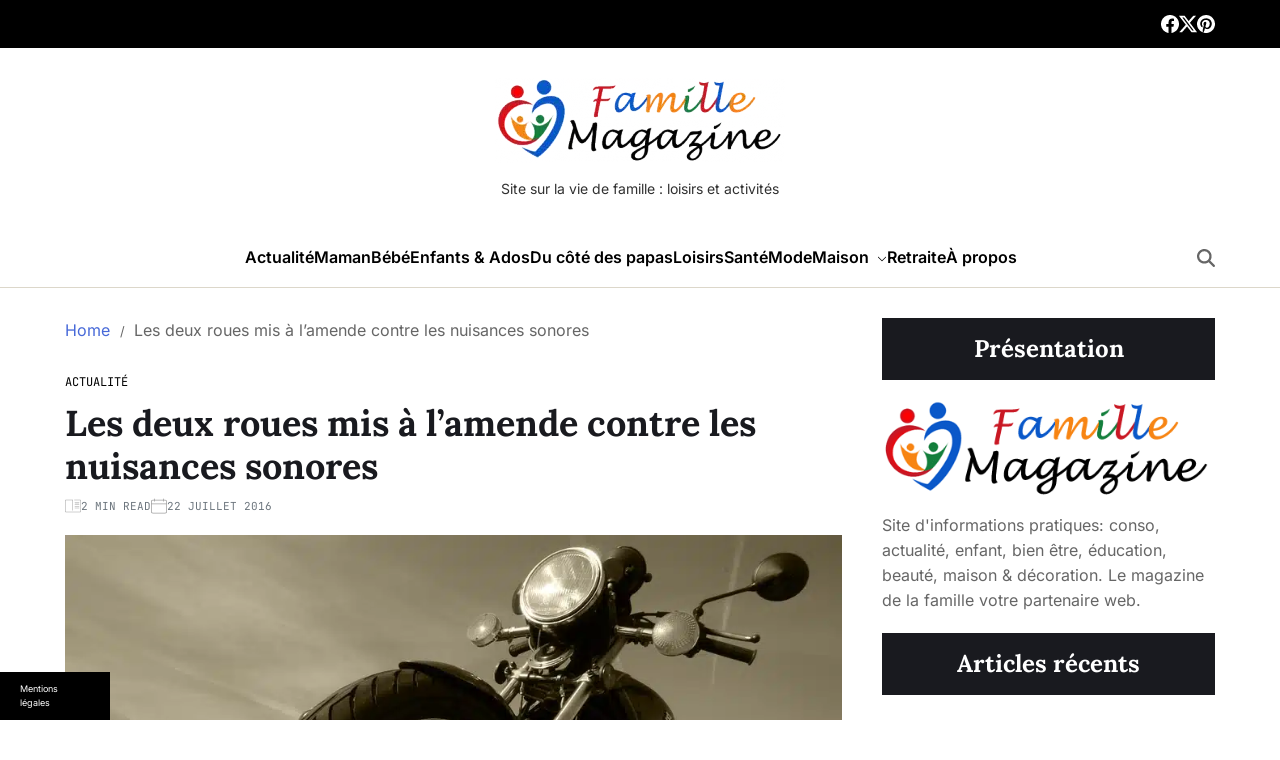

--- FILE ---
content_type: text/html; charset=UTF-8
request_url: https://www.famille-magazine.fr/les-deux-roues-mis-a-lamende-contre-les-nuisances-sonores.html
body_size: 34800
content:
<!doctype html>
<html lang="fr-FR">
<head>
	<meta charset="UTF-8">
	<meta name="viewport" content="width=device-width, initial-scale=1">
	<link rel="profile" href="https://gmpg.org/xfn/11">

	<meta name='robots' content='index, follow, max-image-preview:large, max-snippet:-1, max-video-preview:-1' />

<!-- Social Warfare v4.5.6 https://warfareplugins.com - BEGINNING OF OUTPUT -->
<style>
	@font-face {
		font-family: "sw-icon-font";
		src:url("https://www.famille-magazine.fr/wp-content/plugins/social-warfare/assets/fonts/sw-icon-font.eot?ver=4.5.6");
		src:url("https://www.famille-magazine.fr/wp-content/plugins/social-warfare/assets/fonts/sw-icon-font.eot?ver=4.5.6#iefix") format("embedded-opentype"),
		url("https://www.famille-magazine.fr/wp-content/plugins/social-warfare/assets/fonts/sw-icon-font.woff?ver=4.5.6") format("woff"),
		url("https://www.famille-magazine.fr/wp-content/plugins/social-warfare/assets/fonts/sw-icon-font.ttf?ver=4.5.6") format("truetype"),
		url("https://www.famille-magazine.fr/wp-content/plugins/social-warfare/assets/fonts/sw-icon-font.svg?ver=4.5.6#1445203416") format("svg");
		font-weight: normal;
		font-style: normal;
		font-display:block;
	}
</style>
<!-- Social Warfare v4.5.6 https://warfareplugins.com - END OF OUTPUT -->


	<!-- This site is optimized with the Yoast SEO plugin v24.7 - https://yoast.com/wordpress/plugins/seo/ -->
	<title>Les deux roues mis à l&#039;amende contre les nuisances sonores - Famille magazine</title>
<style id="rocket-critical-css">ul{box-sizing:border-box}:root{--wp--preset--font-size--normal:16px;--wp--preset--font-size--huge:42px}.has-text-align-center{text-align:center}.screen-reader-text{border:0;clip:rect(1px,1px,1px,1px);clip-path:inset(50%);height:1px;margin:-1px;overflow:hidden;padding:0;position:absolute;width:1px;word-wrap:normal!important}.simple-banner{width:100%;text-align:center;position:relative;display:block}.simple-banner .simple-banner-text{font-weight:700;padding:10px 20px;position:relative}.eztoc-hide{display:none}:root{--font-headings:"Lora";--font-base:"Inter";--font-meta:"JetBrains Mono";--global--font-base:var(--font-base), -apple-system, BlinkMacSystemFont, "Segoe UI", Roboto, Oxygen-Sans, Ubuntu, Cantarell, "Helvetica Neue", sans-serif;--global--font-headings:var(--font-headings), -apple-system, BlinkMacSystemFont, "Segoe UI", Roboto, Oxygen-Sans, Ubuntu, Cantarell, "Helvetica Neue", serif;--global--font-meta:var(--font-meta), -apple-system, BlinkMacSystemFont, "Segoe UI", Roboto, Oxygen-Sans, Ubuntu, Cantarell, "Helvetica Neue", sans-serif;--site--font-size-general:1.6rem;--site--font-size-tiny:1.2rem;--site--font-size-small:2rem;--site--font-size-medium:2.4rem;--site--font-size-big:2.8rem;--site--font-size-large:3.2rem;--site--font-size-x-large:3.6rem;--global--line-height-body:1.6;--global--line-height-heading:1.2;--heading--font-family:var(--global--font-headings);--heading--font-size-h6:var(--site--font-size-general);--heading--font-size-h5:var(--site--font-size-small);--heading--font-size-h4:var(--site--font-size-medium);--heading--font-size-h3:var(--site--font-size-big);--heading--font-size-h2:var(--site--font-size-large);--heading--font-size-h1:var(--site--font-size-x-large);--heading--font-weight:700;--heading--font-weight-strong:700;--site--branding-color:#313131;--primary--menu-font-weight:600;--primary--menu-font-size:1.6rem;--primary--menu-line-height:1.2;--global--color-black:#191a1f;--global--color-white:#fff;--site--base-text-color:#666666;--site--base-component-color:#6c757d;--global--color-secondary:#6d6d6d;--global--color-accent:#4769d8;--global--color-inverse-accent:#fff;--site--base-background-color:#fff;--site--base-border-color:#dcd7ca;--site--link-color:#000;--site--link-color-hover:#4769d8;--global--social-icons-color:#000;--global--social-icons-hover:#4769d8;--site--topbar-background:#000000;--site--topbar-color:#fff;--site--topbar-color-hover:#4769d8;--global--color-topbar-submenu:#000;--global--color-topbar-submenu-hover:#000;--global--color-topbar-submenu-bg:#fff;--site--header-masthead-background:#fff;--site--footer-background-color:#fff;--site--footer-color:#666666;--site--footer-link-color:#191a1f;--site--footer-credit-background:#fff;--site--footer-credit-color:#666666;--site--footer-credit-link-color:#191a1f;--site--scroll-top-color:#fff;--site--scroll-top-color-hover:#fff;--site--scroll-top-background:#4769d8;--site--scroll-top-background-hover:#000000;--site--header-navbar-background:#fff;--theme--rgb-color:0, 0, 0;--site--offcanvas-icon-color:#000;--site--base-text-color-menu:#000000;--site--base-text-color-menu-hover:#000000;--site--base-text-color-menu-hover-border:#4769d8;--site--base-text-color-menu-active:#000;--site--base-text-color-menu-active-border:#4769d8;--site--base-text-color-menu-desc:#4769d8;--global--color-sub-menu:#000;--global--color-sub-menu-hover:#4769d8;--global--color-sub-menu-bg:#fff;--global--color-sub-menu-desc:#999;--global--color-breadcrumb:#4769d8;--global--color-preloader-bg:#fff;--global--color-preloader:#4769d8;--global--color-progressbar:#4769d8;--global--color-post-meta-icons:#a0a0a0;--global--color-btn:#000;--global--color-btn-hover:#fff;--global--color-btn-bg:#fff;--global--color-btn-hover-bg:#000;--global--color-light:#f7f9fb;--global--color-light-100:#edeffa;--global--color-dark:#080a19;--global--color-gray:#6c757d;--global--color-gray-dark:#343a40;--global--color-gray-100:#f8f9fa;--global--color-gray-200:#e9ecef;--global--color-gray-300:#dee2e6;--global--color-gray-400:#ced4da;--global--color-gray-500:#adb5bd;--global--color-gray-700:var(--site--base-text-color);--global--color-gray-800:#343a40;--global--color-gray-900:#212529;--site--tags-background:#f6f6f6;--site--tags-label-color:#d72924;--site--ticker-background:#fff;--site--ticker-label-color:#fff;--site--ticker-label-background:#444444;--site--ticker-loader-color:#fff;--site--ticker-border-radius:var(--global--elements-border-radius-s);--site--trending-background:#ffffff;--site--trending-color:#666666;--site--trending-link-color:var(--site--link-color);--site--banner-background:#ffffff;--site--before-columns-background:#ffffff;--site--before-columns-color:#666666;--site--before-columns-link-color:var(--site--link-color);--site--two-column-background:#ffffff;--site--two-column-color:#666666;--site--two-column-link-color:var(--site--link-color);--site--below-header-background:#ffffff;--site--below-header-color:#666666;--site--below-header-link-color:var(--site--link-color);--site--before-home-background:#ffffff;--site--before-home-color:#666666;--site--before-home-link-color:var(--site--link-color);--site--after-home-background:#ffffff;--site--after-home-color:#666666;--site--after-home-link-color:var(--site--link-color);--site--before-footer-background:#ffffff;--site--before-footer-color:#666666;--site--before-footer-link-color:var(--site--link-color);--site--after-footer-background:#ffffff;--site--after-footer-color:#666666;--site--after-footer-link-color:var(--site--link-color);--site--entry-title-x-large-color:var(--global--color-black);--site--entry-title-large-color:var(--global--color-black);--site--entry-title-big-color:var(--global--color-black);--site--entry-title-medium-color:var(--global--color-black);--site--entry-title-small-color:var(--global--color-black);--site--entry-title-tiny-color:var(--global--color-black);--global--spacing-unit:2rem;--global--spacing-horizontal:2.5rem;--site--spacing-vertical-small:1rem;--site--spacing-vertical:2rem;--site--spacing-vertical-big:3rem;--global--elements-border-radius-s:0.4rem;--global--elements-border-radius-m:0.6rem;--global--elements-border-radius-l:0.8rem;--offcanvas-width:35rem;--breakpoint-xs:0;--breakpoint-sm:576px;--breakpoint-md:768px;--breakpoint-lg:992px;--breakpoint-xl:1200px;--global--admin-bar--height:0px;--swiper-pagination-bg-color:var(--global--color-accent);--swiper-navigation-color:#fff}html{line-height:1.15;-webkit-text-size-adjust:100%}body{border:none;margin:0;padding:0}h1,p,img,li,ul,form,label,button{border:none;font-size:inherit;line-height:inherit;margin:0;padding:0;text-align:inherit}html{font-size:62.5%;scroll-behavior:smooth}@media (prefers-reduced-motion:reduce){html{scroll-behavior:auto}}body{-webkit-box-sizing:border-box;-moz-box-sizing:border-box;box-sizing:border-box;background-color:var(--site--base-background-color);color:var(--site--base-text-color);font-family:var(--global--font-base);font-size:var(--site--font-size-general);font-weight:normal;line-height:var(--global--line-height-body);text-align:left;overflow-x:hidden}*,*::before,*::after{-webkit-box-sizing:inherit;-moz-box-sizing:inherit;box-sizing:inherit;-moz-osx-font-smoothing:grayscale;-webkit-font-smoothing:antialiased;word-break:break-word;word-wrap:break-word}.site-widgetarea::after{clear:both;content:"";display:block}.screen-reader-text{clip:rect(0.1rem,0.1rem,0.1rem,0.1rem);height:0.1rem;overflow:hidden;position:absolute!important;left:-999999rem;width:0.1rem}.skip-link{left:-9999rem;top:2.5rem;z-index:999999;text-decoration:underline}@media (prefers-reduced-motion:reduce){*{animation-duration:0s!important}}:root{--responsive--spacing-horizontal:calc( 1.6 * var(--global--spacing-horizontal) * 0.6 );--responsive--aligndefault-width:calc( 100vw - var(--responsive--spacing-horizontal) );--responsive--alignwide-width:calc( 100vw - var(--responsive--spacing-horizontal) );--responsive--alignfull-width:100%;--responsive--alignright-margin:var(--global--spacing-horizontal);--responsive--alignleft-margin:var(--global--spacing-horizontal)}@media only screen and (min-width:482px){:root{--responsive--aligndefault-width:min( calc(100vw - 4 * var(--global--spacing-horizontal)), 768px );--responsive--alignwide-width:calc( 100vw - 4 * var(--global--spacing-horizontal) );--responsive--alignright-margin:calc( 0.5 * (100vw - var(--responsive--aligndefault-width)) );--responsive--alignleft-margin:calc( 0.5 * (100vw - var(--responsive--aligndefault-width)) )}}@media only screen and (min-width:822px){:root{--responsive--aligndefault-width:min( calc(100vw - 4 * var(--global--spacing-horizontal)), 768px );--responsive--alignwide-width:min( calc(100vw - 4 * var(--global--spacing-horizontal)), 1270px )}}.site-wrapper,.wide-max-width{--wpintf-gutter-x:3rem;--wpintf-gutter-y:0;max-width:var(--responsive--alignwide-width);padding-right:calc(var(--wpintf-gutter-x) * 0.5);padding-left:calc(var(--wpintf-gutter-x) * 0.5);margin-left:auto;margin-right:auto}.wide-max-width .wide-max-width{padding-left:0;padding-right:0}.site-header-masthead{margin-left:auto;margin-right:auto;background-color:var(--site--header-masthead-background);position:relative;background-position:center;background-repeat:no-repeat;background-size:cover}#site-content{padding-top:var(--site--spacing-vertical);padding-bottom:var(--site--spacing-vertical);margin-left:auto;margin-right:auto}#site-content{padding-bottom:var(--site--spacing-vertical-big);padding-top:var(--site--spacing-vertical-big)}main{display:block}h1{clear:both;font-family:var(--heading--font-family);font-weight:var(--heading--font-weight);line-height:var(--global--line-height-heading);word-wrap:break-word;color:var(--global--color-black)}h1{color:var(--site--entry-title-x-large-color);font-size:var(--heading--font-size-h1)}p{line-height:var(--global--line-height-body);margin:0 0 1.6rem 0}a{color:var(--site--link-color);text-decoration:none}ul{margin:0 0 1.5em 3em}ul{list-style:disc}li>ul{margin-bottom:0;margin-left:1.5em}.reset-list-style,.reset-list-style ul{list-style:none;margin:0}figure{display:block;margin:0}svg,img{display:block;height:auto;max-width:100%}img{vertical-align:top}.has-text-align-center{text-align:center}form{margin-bottom:3rem;margin-top:3rem}form>*:first-child{margin-top:0}form>*:last-child{margin-bottom:0}label{display:block;font-size:1.6rem;font-weight:normal;margin:0 0 0.5rem 0}input[type="checkbox"]+label{display:inline;font-weight:400;margin-left:0.5rem}input[type="checkbox"]{-webkit-appearance:none;-moz-appearance:none;position:relative;top:2px;display:inline-block;margin:0;width:1.5rem;min-width:1.5rem;height:1.5rem;background:#fff;border-radius:0;border-style:solid;border-width:0.1rem;border-color:var(--site--base-border-color);box-shadow:none}input[type="checkbox"]:checked::before{content:url("data:image/svg+xml;utf8,%3Csvg%20xmlns%3D%27http%3A%2F%2Fwww.w3.org%2F2000%2Fsvg%27%20viewBox%3D%270%200%2020%2020%27%3E%3Cpath%20d%3D%27M14.83%204.89l1.34.94-5.81%208.38H9.02L5.78%209.67l1.34-1.25%202.57%202.4z%27%20fill%3D%27%23000000%27%2F%3E%3C%2Fsvg%3E");position:absolute;display:inline-block;margin:-0.1875rem 0 0 -0.25rem;height:1.75rem;width:1.75rem}input,button{font-family:var(--global--font-headings);line-height:1}input{border-color:var(--site--base-border-color);color:var(--site--base-text-color)}input[type="search"]{-webkit-appearance:none;-moz-appearance:none;background:var(--site--base-background-color);border-radius:var(--global--elements-border-radius-s);border-style:solid;border-width:0.1rem;box-shadow:none;display:block;font-size:1.5rem;margin:0;max-width:100%;padding:0.6rem 1.6rem;width:100%}input[type="search"]{outline:none}input::-webkit-input-placeholder{line-height:normal}input:-ms-input-placeholder{line-height:normal}input::-moz-placeholder{line-height:revert}input[type="search"]::-webkit-search-decoration,input[type="search"]::-webkit-search-cancel-button,input[type="search"]::-webkit-search-results-button,input[type="search"]::-webkit-search-results-decoration{display:none}button,input[type="submit"]{-webkit-appearance:none;-moz-appearance:none;background:var(--global--color-btn-bg);color:var(--global--color-btn);border:1px solid var(--global--color-btn);border-radius:var(--global--elements-border-radius-s);display:inline-block;font-size:1.4rem;line-height:1.25;margin:0;opacity:1;padding:0.575em 0.625em;text-align:center;text-decoration:none}@media (max-width:767px){.hide-on-mobile{display:none!important}}@media (min-width:1025px){.hide-on-desktop{display:none!important}}.toggle{-moz-appearance:none;-webkit-appearance:none;color:inherit;font-family:inherit;position:relative;-webkit-touch-callout:none;text-align:inherit}button.toggle{background:none;border:none;padding:0}.toggle .svg-icon{width:1.8rem;height:1.8rem;margin:auto}.entry-image img{display:block;object-fit:cover;width:100%}.search-form{align-items:stretch;display:flex;flex-wrap:nowrap}.search-form label,.search-form .search-field{width:100%}.search-form .search-submit{flex-shrink:0}.search-form label{align-items:stretch;display:flex;font-size:inherit;margin:0}.site-breadcrumb-trails{position:relative}.site-breadcrumb-trails .trail-items{margin-bottom:3rem}.site-breadcrumb-trails .trail-items a{color:var(--global--color-breadcrumb);text-decoration:none}.site-breadcrumb-trails .trail-items li{margin-right:0.5rem;display:inline}.site-breadcrumb-trails .trail-items li:not(:last-child):after{content:" / ";padding-left:0.6rem;color:var(--site--base-text-color);font-size:1.3rem}.widget{margin-bottom:var(--site--spacing-vertical)}.widget-title{margin:0 0 2rem}.site-widgetarea .widget-title{font-size:var(--site--font-size-medium)}.single-post .entry-categories{margin-top:3rem}.single-post .entry-header .entry-categories{margin:0 0 1rem 0}.single-post .entry-header .entry-meta-list{margin-bottom:2rem}.entry-categories{display:flex;align-items:center;flex-wrap:wrap;gap:1rem;position:relative}.entry-categories.style_3 a{text-decoration:none;text-transform:uppercase}.site .entry-title{margin-bottom:1rem}.entry-meta,.entry-categories{font-family:var(--global--font-meta);font-size:var(--site--font-size-tiny)}.entry-meta-list{color:var(--site--base-component-color);display:flex;align-items:center;flex-wrap:wrap;font-size:1.1rem;gap:1rem;text-transform:uppercase;font-weight:400;list-style:none;margin:0 0 1rem}.entry-meta-list li{margin:0}.entry-meta-list .meta-list-item{display:flex;gap:0.5rem}.entry-meta-list .meta-list-item svg{height:1.6rem;width:1.6rem;fill:var(--global--color-post-meta-icons)}.featured-media{margin-bottom:2rem}:root{--gloabl--bg-overlay:#000}.has-sidebar #site-content.wide-max-width{display:grid;gap:4rem}@media only screen and (min-width:1025px){.has-sidebar #site-content.wide-max-width{grid-template-columns:7fr 3fr}}#page.site{position:relative;width:100%;min-height:100%;z-index:1}#page.site::before{content:"";display:block;position:absolute;top:0;left:0;width:100%;height:100%;background-color:rgba(21,32,53,0.3);z-index:99999;opacity:0;visibility:hidden}.site-offcanvas-model{position:fixed;top:var(--global--admin-bar--height);bottom:0;left:0;width:var(--offcanvas-width);height:100vh;overflow:hidden;display:flex;flex-direction:column;background-color:var(--site--base-background-color);z-index:999999;opacity:0;visibility:hidden;transform:translateX(-100%);padding-bottom:2rem}.site-canvas-header{padding:2rem;align-items:center;display:flex;justify-content:center;align-items:center;gap:1rem;font-size:1.6rem;font-weight:500;width:100%;min-height:6rem;position:relative}.site-offcanvas-widgetarea{height:100%;overflow-y:auto;overflow-x:hidden;padding:2rem}@media (min-width:992px){.site-offcanvas-widgetarea{--scrollbar-color:var(--global--color-accent);--scrollbar-track:transparent;--scrollbar-size:4px;scrollbar-width:thin;scrollbar-color:var(--scrollbar-color) var(--scrollbar-track)}.site-offcanvas-widgetarea::-webkit-scrollbar{width:var(--scrollbar-size)}.site-offcanvas-widgetarea::-webkit-scrollbar-track{background-color:var(--scrollbar-track)}.site-offcanvas-widgetarea::-webkit-scrollbar-thumb{background-color:var(--scrollbar-color);border-radius:3px}}.site-canvas-header .site-offcanvas-close{position:absolute;top:50%;transform:translateY(-50%);right:2rem;line-height:1.2}.site-canvas-header .site-offcanvas-close span{display:inline-block;margin:0;margin-right:0.5rem;padding:0}@media (min-width:576px){.search-panel-wrapper{display:grid;align-items:center;grid-template-columns:1fr 40px;gap:4rem}}.site-search-model{position:fixed;top:0;left:0;width:100vw;padding:10rem 0;background-color:var(--site--base-background-color);z-index:9999;opacity:0;visibility:hidden;transform:translateY(-100%)}@media only screen and (max-width:575px){.search-panel-wrapper .site-search-close{width:100%}}.site-search-model input.search-field{background-color:transparent;border:0;border-radius:0;border-bottom:1px solid #ddd;font-size:1.8rem;width:20rem;max-width:100%;padding:0 0 2rem 0}.site-header-block .site-social-nav{display:flex;align-items:center;justify-content:flex-start;gap:1rem}@media (max-width:1024px){.site-header-block .site-social-nav{display:none;visibility:hidden;opacity:0}}.site-header-topbar{background-color:var(--site--topbar-background);--global--social-icons-color:var(--site--topbar-color);--global--social-icons-hover:var(--site--topbar-color-hover)}.site-header-topbar{color:var(--site--topbar-color)}.site-topbar-wrapper{padding:1.5rem 0}.site-topbar-left,.site-topbar-right{display:flex;align-items:center;justify-content:space-between;gap:2.4rem}.site-logo,.site-description{margin:0}.site-logo a,.site-logo img{display:block}.site-logo img{height:auto;width:auto}.site-description{margin-top:1.6rem;font-size:1.4rem;line-height:1.4;color:#313131;font-weight:400;max-width:60rem}.site-description span{display:inline-block;position:relative}.site-header-navbar{background-color:var(--site--header-navbar-background)}.toggle.toggle-offcanvas-menu{vertical-align:middle}.off-canvas-bars{display:flex;flex-direction:column;align-items:flex-start;justify-content:center;gap:0.4rem}.off-canvas-bars span{background:var(--site--offcanvas-icon-color);width:2rem;height:0.2rem}.off-canvas-bars span.bar-two{width:1.4rem}ul.primary-menu{display:flex;font-size:var(--primary--menu-font-size);font-weight:var(--primary--menu-font-weight);flex-wrap:wrap;gap:2rem}.primary-menu li{line-height:var(--primary--menu-line-height);position:relative}.primary-menu>li .icon{vertical-align:middle;line-height:1}.primary-menu svg{width:1rem;height:1rem;display:inline-block;margin-left:0.8rem;fill:currentColor}.primary-menu a{position:relative;color:var(--site--base-text-color-menu);display:block;text-decoration:none;word-break:normal;word-wrap:normal;display:flex;align-items:center;padding-top:2rem;padding-bottom:2rem}.primary-menu-wrapper>ul>li>a::after{content:"";position:absolute;left:0;right:0;bottom:0;margin:0 auto;width:0;height:0.3rem;background-color:transparent;-webkit-transform:translate3d(0,0,0);transform:translate3d(0,0,0)}.primary-menu ul{background-color:var(--global--color-sub-menu-bg);position:absolute;right:9999rem;opacity:0;min-width:28rem;-webkit-box-shadow:0 15px 38px rgba(0,0,0,.1);-moz-box-shadow:0 15px 38px rgba(0,0,0,.1);box-shadow:0 15px 38px rgba(0,0,0,.1);z-index:11;transform:translateY(0.6rem)}.primary-menu ul a{color:var(--global--color-sub-menu);padding:1rem 2.4rem;text-decoration:none;display:block;text-align:left;font-weight:400;width:100%}@media (any-pointer:coarse){.primary-menu>li.menu-item-has-children>a{padding-right:0;margin-right:2rem}}.site-secondary-nav{display:flex;flex-shrink:0;justify-content:center;align-items:center;line-height:1;gap:2rem}.secondary-navigation button.toggle.site-button-search,button.toggle.site-button-mode{padding-bottom:1.5rem;padding-top:1.5rem}#colormode-switch-area{display:flex;align-items:center}#colormode-switch-area #mode-icon-switch{background:#666;box-shadow:inset 0 1px 0 rgba(0,0,0,0.05);position:relative;display:block;width:52px;height:26px;margin-right:1rem;border-radius:15px}#colormode-switch-area #mode-icon-switch:before{background:#333;border:4px solid #ffffff;box-shadow:0px 4px 8px rgba(0,0,0,0.16);content:"";position:absolute;left:2px;top:2px;width:22px;height:22px;border-radius:50%}#colormode-switch-area .mode-icon-change:before{content:"";background-color:currentColor;height:20px;width:20px;display:block;margin-left:auto;margin-right:auto;-webkit-mask-size:20px;mask-size:20px}#colormode-switch-area .mode-icon-change:before{-webkit-mask:url("data:image/svg+xml,%0A%3Csvg xmlns='http://www.w3.org/2000/svg' xmlns:xlink='http://www.w3.org/1999/xlink' width='20px' height='20px' viewBox='0 0 22 22' version='1.1'%3E%3Cpath d='M 15.53125 0.0507812 C 15.75 0.140625 15.902344 0.335938 15.945312 0.5625 L 16.800781 5.199219 L 21.4375 6.050781 C 21.664062 6.09375 21.859375 6.246094 21.949219 6.460938 C 22.039062 6.675781 22.011719 6.921875 21.878906 7.117188 L 19.203125 11 L 21.878906 14.878906 C 22.011719 15.074219 22.039062 15.320312 21.949219 15.53125 C 21.859375 15.75 21.664062 15.902344 21.4375 15.945312 L 16.800781 16.800781 L 15.945312 21.4375 C 15.902344 21.664062 15.75 21.859375 15.53125 21.949219 C 15.320312 22.039062 15.074219 22.011719 14.878906 21.878906 L 11 19.203125 L 7.121094 21.878906 C 6.925781 22.011719 6.679688 22.039062 6.46875 21.949219 C 6.25 21.859375 6.097656 21.664062 6.054688 21.4375 L 5.199219 16.800781 L 0.5625 15.945312 C 0.335938 15.902344 0.140625 15.75 0.0507812 15.53125 C -0.0390625 15.320312 -0.0117188 15.074219 0.121094 14.878906 L 2.796875 11 L 0.121094 7.121094 C -0.0117188 6.925781 -0.0390625 6.679688 0.0507812 6.46875 C 0.140625 6.25 0.335938 6.097656 0.5625 6.054688 L 5.199219 5.199219 L 6.054688 0.5625 C 6.097656 0.335938 6.25 0.140625 6.46875 0.0507812 C 6.679688 -0.0390625 6.925781 -0.0117188 7.121094 0.121094 L 11 2.796875 L 14.878906 0.121094 C 15.074219 -0.0117188 15.320312 -0.0390625 15.53125 0.0507812 Z M 15.125 11 C 15.125 13.277344 13.277344 15.125 11 15.125 C 8.722656 15.125 6.875 13.277344 6.875 11 C 6.875 8.722656 8.722656 6.875 11 6.875 C 13.277344 6.875 15.125 8.722656 15.125 11 Z M 16.5 11 C 16.5 7.960938 14.039062 5.5 11 5.5 C 7.960938 5.5 5.5 7.960938 5.5 11 C 5.5 14.039062 7.960938 16.5 11 16.5 C 14.039062 16.5 16.5 14.039062 16.5 11 Z M 16.5 11 '/%3E%3C/svg%3E%0A") no-repeat;mask:url("data:image/svg+xml,%0A%3Csvg xmlns='http://www.w3.org/2000/svg' xmlns:xlink='http://www.w3.org/1999/xlink' width='20px' height='20px' viewBox='0 0 22 22' version='1.1'%3E%3Cpath d='M 15.53125 0.0507812 C 15.75 0.140625 15.902344 0.335938 15.945312 0.5625 L 16.800781 5.199219 L 21.4375 6.050781 C 21.664062 6.09375 21.859375 6.246094 21.949219 6.460938 C 22.039062 6.675781 22.011719 6.921875 21.878906 7.117188 L 19.203125 11 L 21.878906 14.878906 C 22.011719 15.074219 22.039062 15.320312 21.949219 15.53125 C 21.859375 15.75 21.664062 15.902344 21.4375 15.945312 L 16.800781 16.800781 L 15.945312 21.4375 C 15.902344 21.664062 15.75 21.859375 15.53125 21.949219 C 15.320312 22.039062 15.074219 22.011719 14.878906 21.878906 L 11 19.203125 L 7.121094 21.878906 C 6.925781 22.011719 6.679688 22.039062 6.46875 21.949219 C 6.25 21.859375 6.097656 21.664062 6.054688 21.4375 L 5.199219 16.800781 L 0.5625 15.945312 C 0.335938 15.902344 0.140625 15.75 0.0507812 15.53125 C -0.0390625 15.320312 -0.0117188 15.074219 0.121094 14.878906 L 2.796875 11 L 0.121094 7.121094 C -0.0117188 6.925781 -0.0390625 6.679688 0.0507812 6.46875 C 0.140625 6.25 0.335938 6.097656 0.5625 6.054688 L 5.199219 5.199219 L 6.054688 0.5625 C 6.097656 0.335938 6.25 0.140625 6.46875 0.0507812 C 6.679688 -0.0390625 6.925781 -0.0117188 7.121094 0.121094 L 11 2.796875 L 14.878906 0.121094 C 15.074219 -0.0117188 15.320312 -0.0390625 15.53125 0.0507812 Z M 15.125 11 C 15.125 13.277344 13.277344 15.125 11 15.125 C 8.722656 15.125 6.875 13.277344 6.875 11 C 6.875 8.722656 8.722656 6.875 11 6.875 C 13.277344 6.875 15.125 8.722656 15.125 11 Z M 16.5 11 C 16.5 7.960938 14.039062 5.5 11 5.5 C 7.960938 5.5 5.5 7.960938 5.5 11 C 5.5 14.039062 7.960938 16.5 11 16.5 C 14.039062 16.5 16.5 14.039062 16.5 11 Z M 16.5 11 '/%3E%3C/svg%3E%0A") no-repeat}.site-responsive-menu{position:relative;width:100%;margin-bottom:3rem}@media only screen and (min-width:1025px){.site-responsive-menu{display:none}}.site-responsive-menu li{border-color:var(--site--base-border-color);border-style:solid;border-width:0.1rem 0 0 0;line-height:1;margin:0}.site-responsive-menu>li:first-child{border-top:none}.site-responsive-menu .ancestor-wrapper{display:flex;justify-content:space-between}.site-responsive-menu a{position:relative;display:block;padding:2rem 0;text-decoration:none;width:100%}button.sub-menu-toggle{flex-shrink:0;margin:1rem 0}button.sub-menu-toggle svg{height:1.2rem;width:1.2rem;color:var(--site--base-text-color-menu)}.site-responsive-menu button.sub-menu-toggle svg{color:#5b5b5b}.site-responsive-menu ul{display:none;margin:0;width:100%}.site-header-navbar.affix-navbar{top:0;z-index:9999!important;width:100%}.site-header-masthead{padding:3rem 0}.site-header-wrapper{display:flex;justify-content:space-between;align-items:center;gap:3rem;line-height:1}.site-masthead-wrapper.centered{justify-content:center}.site-masthead-wrapper.centered .site-logo img{margin-left:auto;margin-right:auto}.site-header-navbar .site-logo img{max-height:3rem;width:auto}@media only screen and (max-width:991px){.site .site-header-masthead{padding:0}.site-header-masthead .site-branding{display:none}.site-masthead-wrapper{justify-content:center}.site-header-navbar .site-logo img{max-height:3rem;width:auto}}@media only screen and (max-width:822px){.site-masthead-wrapper{flex-direction:column}.site-header-masthead .site-branding{text-align:center}}@media only screen and (max-width:576px){.site-header-navbar .site-logo img{max-height:2.4rem}.site-header-wrapper{gap:2rem}}.site-navbar-wrapper .main-navigation.center-aligned-menu{margin:0 auto}.site-navbar-wrapper .main-navigation{display:flex;gap:2rem;align-items:center;padding-top:0;padding-bottom:0}#site-navigation{display:none}@media only screen and (min-width:1025px){#site-navigation{display:flex}}.contains-border-bottom{border-bottom:1px solid var(--site--base-border-color)}.site-section-title-align-center .widget-title{text-align:center}.widget-content .widget-title{position:relative}.site-section-title-style_5 .widget-title{background-color:var(--global--color-black);color:var(--global--color-white);padding:1.2rem 0.8rem}.has-sticky-sidebar .site-sticky-components{position:-webkit-sticky;position:sticky}.has-sticky-sidebar .site-sticky-components{top:5rem}.has-affix-navbar.has-sticky-sidebar .site-sticky-components{top:10rem}:root{--swiper-theme-color:#007aff}:host{position:relative;display:block;margin-left:auto;margin-right:auto;z-index:1}:root{--swiper-navigation-size:44px}.widget-title span{font-size:24px;font-family:"Lora",serif,-apple-system,BlinkMacSystemFont,"Segoe UI",Roboto,Oxygen-Sans,Ubuntu,Cantarell,"Helvetica Neue",serif!important;font-weight:700!important}:root{--site--dark-background-color:#010101;--site--dark-text-color:#aaaaaa;--site--dark-link-color:#f1f1f1;--site--dark-component-color:#e9ecef;--site--dark-offcanvas-icon-color:#fff;--site--dark-topbar-background:#010101;--site--dark-masthead-background:#010101;--site--dark-navbar-background:#010101;--site--dark-text-color-menu:#fff;--site--dark-branding-color:#fff;--site--dark-border-color:#212121;--site--dark-tags-background:#293137;--site--dark-tags-color:var(--site--dark-text-color);--site--dark-tags-link-color:var(--site--dark-link-color);--site--dark-ticker-background:#1d2327;--site--dark-ticker-color:var(--site--dark-text-color);--site--dark-ticker-link-color:var(--site--dark-link-color);--site--dark-banner-background:#010101;--site--dark-trending-background:#161616;--site--dark-trending-color:var(--site--dark-text-color);--site--dark-trending-link-color:var(--site--dark-link-color);--site--dark-below-header-background:#010101;--site--dark-below-header-color:var(--site--dark-text-color);--site--dark-below-header-link:var(--site--dark-link-color);--site--dark-before-columns-background:#010101;--site--dark-before-columns-color:var(--site--dark-text-color);--site--dark-before-columns-link:var(--site--dark-link-color);--site--dark-two-column-background:#010101;--site--dark-two-column-color:var(--site--dark-text-color);--site--dark-two-column-link:var(--site--dark-link-color);--site--dark-before-home-background:#010101;--site--dark-before-home-color:var(--site--dark-text-color);--site--dark-before-home-link:var(--site--dark-link-color);--theme--dark-rgb-color:255, 255, 255;--site--dark-after-home-background:#010101;--site--dark-after-home-color:var(--site--dark-text-color);--site--dark-after-home-link:var(--site--dark-link-color);--site--dark-before-footer-background:#010101;--site--dark-before-footer-color:var(--site--dark-text-color);--site--dark-before-footer-link:var(--site--dark-link-color);--site--dark-after-footer-background:#010101;--site--dark-after-footer-color:var(--site--dark-text-color);--site--dark-after-footer-link:var(--site--dark-link-color);--site--dark-footer-background:#010101;--site--dark-footer-color:var(--site--dark-text-color);--site--dark-footer-link-color:var(--site--dark-link-color);--site--dark-footer-credit-background:#010101;--site--dark-footer-credit-color:var(--site--dark-text-color);--site--dark-footer-credit-link:var(--site--dark-link-color);--site--dark-entry-title-x-large-color:#fff;--site--dark-entry-title-large-color:#fff;--site--dark-entry-title-big-color:#fff;--site--dark-entry-title-medium-color:#fff;--site--dark-entry-title-small-color:#fff;--site--dark-entry-title-tiny-color:#fff}@font-face{font-family:'Lora';font-style:italic;font-weight:400;font-display:swap;src:url(https://www.famille-magazine.fr/wp-content/fonts/lora/0QIhMX1D_JOuMw_LLPtLp_A.woff2) format('woff2');unicode-range:U+0460-052F,U+1C80-1C8A,U+20B4,U+2DE0-2DFF,U+A640-A69F,U+FE2E-FE2F}@font-face{font-family:'Lora';font-style:italic;font-weight:400;font-display:swap;src:url(https://www.famille-magazine.fr/wp-content/fonts/lora/0QIhMX1D_JOuMw_LJftLp_A.woff2) format('woff2');unicode-range:U+0301,U+0400-045F,U+0490-0491,U+04B0-04B1,U+2116}@font-face{font-family:'Lora';font-style:italic;font-weight:400;font-display:swap;src:url(https://www.famille-magazine.fr/wp-content/fonts/lora/0QIhMX1D_JOuMw_LXftLp_A.woff2) format('woff2');unicode-range:U+0302-0303,U+0305,U+0307-0308,U+0310,U+0312,U+0315,U+031A,U+0326-0327,U+032C,U+032F-0330,U+0332-0333,U+0338,U+033A,U+0346,U+034D,U+0391-03A1,U+03A3-03A9,U+03B1-03C9,U+03D1,U+03D5-03D6,U+03F0-03F1,U+03F4-03F5,U+2016-2017,U+2034-2038,U+203C,U+2040,U+2043,U+2047,U+2050,U+2057,U+205F,U+2070-2071,U+2074-208E,U+2090-209C,U+20D0-20DC,U+20E1,U+20E5-20EF,U+2100-2112,U+2114-2115,U+2117-2121,U+2123-214F,U+2190,U+2192,U+2194-21AE,U+21B0-21E5,U+21F1-21F2,U+21F4-2211,U+2213-2214,U+2216-22FF,U+2308-230B,U+2310,U+2319,U+231C-2321,U+2336-237A,U+237C,U+2395,U+239B-23B7,U+23D0,U+23DC-23E1,U+2474-2475,U+25AF,U+25B3,U+25B7,U+25BD,U+25C1,U+25CA,U+25CC,U+25FB,U+266D-266F,U+27C0-27FF,U+2900-2AFF,U+2B0E-2B11,U+2B30-2B4C,U+2BFE,U+3030,U+FF5B,U+FF5D,U+1D400-1D7FF,U+1EE00-1EEFF}@font-face{font-family:'Lora';font-style:italic;font-weight:400;font-display:swap;src:url(https://www.famille-magazine.fr/wp-content/fonts/lora/0QIhMX1D_JOuMw_LT_tLp_A.woff2) format('woff2');unicode-range:U+0001-000C,U+000E-001F,U+007F-009F,U+20DD-20E0,U+20E2-20E4,U+2150-218F,U+2190,U+2192,U+2194-2199,U+21AF,U+21E6-21F0,U+21F3,U+2218-2219,U+2299,U+22C4-22C6,U+2300-243F,U+2440-244A,U+2460-24FF,U+25A0-27BF,U+2800-28FF,U+2921-2922,U+2981,U+29BF,U+29EB,U+2B00-2BFF,U+4DC0-4DFF,U+FFF9-FFFB,U+10140-1018E,U+10190-1019C,U+101A0,U+101D0-101FD,U+102E0-102FB,U+10E60-10E7E,U+1D2C0-1D2D3,U+1D2E0-1D37F,U+1F000-1F0FF,U+1F100-1F1AD,U+1F1E6-1F1FF,U+1F30D-1F30F,U+1F315,U+1F31C,U+1F31E,U+1F320-1F32C,U+1F336,U+1F378,U+1F37D,U+1F382,U+1F393-1F39F,U+1F3A7-1F3A8,U+1F3AC-1F3AF,U+1F3C2,U+1F3C4-1F3C6,U+1F3CA-1F3CE,U+1F3D4-1F3E0,U+1F3ED,U+1F3F1-1F3F3,U+1F3F5-1F3F7,U+1F408,U+1F415,U+1F41F,U+1F426,U+1F43F,U+1F441-1F442,U+1F444,U+1F446-1F449,U+1F44C-1F44E,U+1F453,U+1F46A,U+1F47D,U+1F4A3,U+1F4B0,U+1F4B3,U+1F4B9,U+1F4BB,U+1F4BF,U+1F4C8-1F4CB,U+1F4D6,U+1F4DA,U+1F4DF,U+1F4E3-1F4E6,U+1F4EA-1F4ED,U+1F4F7,U+1F4F9-1F4FB,U+1F4FD-1F4FE,U+1F503,U+1F507-1F50B,U+1F50D,U+1F512-1F513,U+1F53E-1F54A,U+1F54F-1F5FA,U+1F610,U+1F650-1F67F,U+1F687,U+1F68D,U+1F691,U+1F694,U+1F698,U+1F6AD,U+1F6B2,U+1F6B9-1F6BA,U+1F6BC,U+1F6C6-1F6CF,U+1F6D3-1F6D7,U+1F6E0-1F6EA,U+1F6F0-1F6F3,U+1F6F7-1F6FC,U+1F700-1F7FF,U+1F800-1F80B,U+1F810-1F847,U+1F850-1F859,U+1F860-1F887,U+1F890-1F8AD,U+1F8B0-1F8BB,U+1F8C0-1F8C1,U+1F900-1F90B,U+1F93B,U+1F946,U+1F984,U+1F996,U+1F9E9,U+1FA00-1FA6F,U+1FA70-1FA7C,U+1FA80-1FA89,U+1FA8F-1FAC6,U+1FACE-1FADC,U+1FADF-1FAE9,U+1FAF0-1FAF8,U+1FB00-1FBFF}@font-face{font-family:'Lora';font-style:italic;font-weight:400;font-display:swap;src:url(https://www.famille-magazine.fr/wp-content/fonts/lora/0QIhMX1D_JOuMw_LLvtLp_A.woff2) format('woff2');unicode-range:U+0102-0103,U+0110-0111,U+0128-0129,U+0168-0169,U+01A0-01A1,U+01AF-01B0,U+0300-0301,U+0303-0304,U+0308-0309,U+0323,U+0329,U+1EA0-1EF9,U+20AB}@font-face{font-family:'Lora';font-style:italic;font-weight:400;font-display:swap;src:url(https://www.famille-magazine.fr/wp-content/fonts/lora/0QIhMX1D_JOuMw_LL_tLp_A.woff2) format('woff2');unicode-range:U+0100-02BA,U+02BD-02C5,U+02C7-02CC,U+02CE-02D7,U+02DD-02FF,U+0304,U+0308,U+0329,U+1D00-1DBF,U+1E00-1E9F,U+1EF2-1EFF,U+2020,U+20A0-20AB,U+20AD-20C0,U+2113,U+2C60-2C7F,U+A720-A7FF}@font-face{font-family:'Lora';font-style:italic;font-weight:400;font-display:swap;src:url(https://www.famille-magazine.fr/wp-content/fonts/lora/0QIhMX1D_JOuMw_LIftL.woff2) format('woff2');unicode-range:U+0000-00FF,U+0131,U+0152-0153,U+02BB-02BC,U+02C6,U+02DA,U+02DC,U+0304,U+0308,U+0329,U+2000-206F,U+20AC,U+2122,U+2191,U+2193,U+2212,U+2215,U+FEFF,U+FFFD}@font-face{font-family:'Lora';font-style:italic;font-weight:500;font-display:swap;src:url(https://www.famille-magazine.fr/wp-content/fonts/lora/0QIhMX1D_JOuMw_LLPtLp_A.woff2) format('woff2');unicode-range:U+0460-052F,U+1C80-1C8A,U+20B4,U+2DE0-2DFF,U+A640-A69F,U+FE2E-FE2F}@font-face{font-family:'Lora';font-style:italic;font-weight:500;font-display:swap;src:url(https://www.famille-magazine.fr/wp-content/fonts/lora/0QIhMX1D_JOuMw_LJftLp_A.woff2) format('woff2');unicode-range:U+0301,U+0400-045F,U+0490-0491,U+04B0-04B1,U+2116}@font-face{font-family:'Lora';font-style:italic;font-weight:500;font-display:swap;src:url(https://www.famille-magazine.fr/wp-content/fonts/lora/0QIhMX1D_JOuMw_LXftLp_A.woff2) format('woff2');unicode-range:U+0302-0303,U+0305,U+0307-0308,U+0310,U+0312,U+0315,U+031A,U+0326-0327,U+032C,U+032F-0330,U+0332-0333,U+0338,U+033A,U+0346,U+034D,U+0391-03A1,U+03A3-03A9,U+03B1-03C9,U+03D1,U+03D5-03D6,U+03F0-03F1,U+03F4-03F5,U+2016-2017,U+2034-2038,U+203C,U+2040,U+2043,U+2047,U+2050,U+2057,U+205F,U+2070-2071,U+2074-208E,U+2090-209C,U+20D0-20DC,U+20E1,U+20E5-20EF,U+2100-2112,U+2114-2115,U+2117-2121,U+2123-214F,U+2190,U+2192,U+2194-21AE,U+21B0-21E5,U+21F1-21F2,U+21F4-2211,U+2213-2214,U+2216-22FF,U+2308-230B,U+2310,U+2319,U+231C-2321,U+2336-237A,U+237C,U+2395,U+239B-23B7,U+23D0,U+23DC-23E1,U+2474-2475,U+25AF,U+25B3,U+25B7,U+25BD,U+25C1,U+25CA,U+25CC,U+25FB,U+266D-266F,U+27C0-27FF,U+2900-2AFF,U+2B0E-2B11,U+2B30-2B4C,U+2BFE,U+3030,U+FF5B,U+FF5D,U+1D400-1D7FF,U+1EE00-1EEFF}@font-face{font-family:'Lora';font-style:italic;font-weight:500;font-display:swap;src:url(https://www.famille-magazine.fr/wp-content/fonts/lora/0QIhMX1D_JOuMw_LT_tLp_A.woff2) format('woff2');unicode-range:U+0001-000C,U+000E-001F,U+007F-009F,U+20DD-20E0,U+20E2-20E4,U+2150-218F,U+2190,U+2192,U+2194-2199,U+21AF,U+21E6-21F0,U+21F3,U+2218-2219,U+2299,U+22C4-22C6,U+2300-243F,U+2440-244A,U+2460-24FF,U+25A0-27BF,U+2800-28FF,U+2921-2922,U+2981,U+29BF,U+29EB,U+2B00-2BFF,U+4DC0-4DFF,U+FFF9-FFFB,U+10140-1018E,U+10190-1019C,U+101A0,U+101D0-101FD,U+102E0-102FB,U+10E60-10E7E,U+1D2C0-1D2D3,U+1D2E0-1D37F,U+1F000-1F0FF,U+1F100-1F1AD,U+1F1E6-1F1FF,U+1F30D-1F30F,U+1F315,U+1F31C,U+1F31E,U+1F320-1F32C,U+1F336,U+1F378,U+1F37D,U+1F382,U+1F393-1F39F,U+1F3A7-1F3A8,U+1F3AC-1F3AF,U+1F3C2,U+1F3C4-1F3C6,U+1F3CA-1F3CE,U+1F3D4-1F3E0,U+1F3ED,U+1F3F1-1F3F3,U+1F3F5-1F3F7,U+1F408,U+1F415,U+1F41F,U+1F426,U+1F43F,U+1F441-1F442,U+1F444,U+1F446-1F449,U+1F44C-1F44E,U+1F453,U+1F46A,U+1F47D,U+1F4A3,U+1F4B0,U+1F4B3,U+1F4B9,U+1F4BB,U+1F4BF,U+1F4C8-1F4CB,U+1F4D6,U+1F4DA,U+1F4DF,U+1F4E3-1F4E6,U+1F4EA-1F4ED,U+1F4F7,U+1F4F9-1F4FB,U+1F4FD-1F4FE,U+1F503,U+1F507-1F50B,U+1F50D,U+1F512-1F513,U+1F53E-1F54A,U+1F54F-1F5FA,U+1F610,U+1F650-1F67F,U+1F687,U+1F68D,U+1F691,U+1F694,U+1F698,U+1F6AD,U+1F6B2,U+1F6B9-1F6BA,U+1F6BC,U+1F6C6-1F6CF,U+1F6D3-1F6D7,U+1F6E0-1F6EA,U+1F6F0-1F6F3,U+1F6F7-1F6FC,U+1F700-1F7FF,U+1F800-1F80B,U+1F810-1F847,U+1F850-1F859,U+1F860-1F887,U+1F890-1F8AD,U+1F8B0-1F8BB,U+1F8C0-1F8C1,U+1F900-1F90B,U+1F93B,U+1F946,U+1F984,U+1F996,U+1F9E9,U+1FA00-1FA6F,U+1FA70-1FA7C,U+1FA80-1FA89,U+1FA8F-1FAC6,U+1FACE-1FADC,U+1FADF-1FAE9,U+1FAF0-1FAF8,U+1FB00-1FBFF}@font-face{font-family:'Lora';font-style:italic;font-weight:500;font-display:swap;src:url(https://www.famille-magazine.fr/wp-content/fonts/lora/0QIhMX1D_JOuMw_LLvtLp_A.woff2) format('woff2');unicode-range:U+0102-0103,U+0110-0111,U+0128-0129,U+0168-0169,U+01A0-01A1,U+01AF-01B0,U+0300-0301,U+0303-0304,U+0308-0309,U+0323,U+0329,U+1EA0-1EF9,U+20AB}@font-face{font-family:'Lora';font-style:italic;font-weight:500;font-display:swap;src:url(https://www.famille-magazine.fr/wp-content/fonts/lora/0QIhMX1D_JOuMw_LL_tLp_A.woff2) format('woff2');unicode-range:U+0100-02BA,U+02BD-02C5,U+02C7-02CC,U+02CE-02D7,U+02DD-02FF,U+0304,U+0308,U+0329,U+1D00-1DBF,U+1E00-1E9F,U+1EF2-1EFF,U+2020,U+20A0-20AB,U+20AD-20C0,U+2113,U+2C60-2C7F,U+A720-A7FF}@font-face{font-family:'Lora';font-style:italic;font-weight:500;font-display:swap;src:url(https://www.famille-magazine.fr/wp-content/fonts/lora/0QIhMX1D_JOuMw_LIftL.woff2) format('woff2');unicode-range:U+0000-00FF,U+0131,U+0152-0153,U+02BB-02BC,U+02C6,U+02DA,U+02DC,U+0304,U+0308,U+0329,U+2000-206F,U+20AC,U+2122,U+2191,U+2193,U+2212,U+2215,U+FEFF,U+FFFD}@font-face{font-family:'Lora';font-style:italic;font-weight:700;font-display:swap;src:url(https://www.famille-magazine.fr/wp-content/fonts/lora/0QIhMX1D_JOuMw_LLPtLp_A.woff2) format('woff2');unicode-range:U+0460-052F,U+1C80-1C8A,U+20B4,U+2DE0-2DFF,U+A640-A69F,U+FE2E-FE2F}@font-face{font-family:'Lora';font-style:italic;font-weight:700;font-display:swap;src:url(https://www.famille-magazine.fr/wp-content/fonts/lora/0QIhMX1D_JOuMw_LJftLp_A.woff2) format('woff2');unicode-range:U+0301,U+0400-045F,U+0490-0491,U+04B0-04B1,U+2116}@font-face{font-family:'Lora';font-style:italic;font-weight:700;font-display:swap;src:url(https://www.famille-magazine.fr/wp-content/fonts/lora/0QIhMX1D_JOuMw_LXftLp_A.woff2) format('woff2');unicode-range:U+0302-0303,U+0305,U+0307-0308,U+0310,U+0312,U+0315,U+031A,U+0326-0327,U+032C,U+032F-0330,U+0332-0333,U+0338,U+033A,U+0346,U+034D,U+0391-03A1,U+03A3-03A9,U+03B1-03C9,U+03D1,U+03D5-03D6,U+03F0-03F1,U+03F4-03F5,U+2016-2017,U+2034-2038,U+203C,U+2040,U+2043,U+2047,U+2050,U+2057,U+205F,U+2070-2071,U+2074-208E,U+2090-209C,U+20D0-20DC,U+20E1,U+20E5-20EF,U+2100-2112,U+2114-2115,U+2117-2121,U+2123-214F,U+2190,U+2192,U+2194-21AE,U+21B0-21E5,U+21F1-21F2,U+21F4-2211,U+2213-2214,U+2216-22FF,U+2308-230B,U+2310,U+2319,U+231C-2321,U+2336-237A,U+237C,U+2395,U+239B-23B7,U+23D0,U+23DC-23E1,U+2474-2475,U+25AF,U+25B3,U+25B7,U+25BD,U+25C1,U+25CA,U+25CC,U+25FB,U+266D-266F,U+27C0-27FF,U+2900-2AFF,U+2B0E-2B11,U+2B30-2B4C,U+2BFE,U+3030,U+FF5B,U+FF5D,U+1D400-1D7FF,U+1EE00-1EEFF}@font-face{font-family:'Lora';font-style:italic;font-weight:700;font-display:swap;src:url(https://www.famille-magazine.fr/wp-content/fonts/lora/0QIhMX1D_JOuMw_LT_tLp_A.woff2) format('woff2');unicode-range:U+0001-000C,U+000E-001F,U+007F-009F,U+20DD-20E0,U+20E2-20E4,U+2150-218F,U+2190,U+2192,U+2194-2199,U+21AF,U+21E6-21F0,U+21F3,U+2218-2219,U+2299,U+22C4-22C6,U+2300-243F,U+2440-244A,U+2460-24FF,U+25A0-27BF,U+2800-28FF,U+2921-2922,U+2981,U+29BF,U+29EB,U+2B00-2BFF,U+4DC0-4DFF,U+FFF9-FFFB,U+10140-1018E,U+10190-1019C,U+101A0,U+101D0-101FD,U+102E0-102FB,U+10E60-10E7E,U+1D2C0-1D2D3,U+1D2E0-1D37F,U+1F000-1F0FF,U+1F100-1F1AD,U+1F1E6-1F1FF,U+1F30D-1F30F,U+1F315,U+1F31C,U+1F31E,U+1F320-1F32C,U+1F336,U+1F378,U+1F37D,U+1F382,U+1F393-1F39F,U+1F3A7-1F3A8,U+1F3AC-1F3AF,U+1F3C2,U+1F3C4-1F3C6,U+1F3CA-1F3CE,U+1F3D4-1F3E0,U+1F3ED,U+1F3F1-1F3F3,U+1F3F5-1F3F7,U+1F408,U+1F415,U+1F41F,U+1F426,U+1F43F,U+1F441-1F442,U+1F444,U+1F446-1F449,U+1F44C-1F44E,U+1F453,U+1F46A,U+1F47D,U+1F4A3,U+1F4B0,U+1F4B3,U+1F4B9,U+1F4BB,U+1F4BF,U+1F4C8-1F4CB,U+1F4D6,U+1F4DA,U+1F4DF,U+1F4E3-1F4E6,U+1F4EA-1F4ED,U+1F4F7,U+1F4F9-1F4FB,U+1F4FD-1F4FE,U+1F503,U+1F507-1F50B,U+1F50D,U+1F512-1F513,U+1F53E-1F54A,U+1F54F-1F5FA,U+1F610,U+1F650-1F67F,U+1F687,U+1F68D,U+1F691,U+1F694,U+1F698,U+1F6AD,U+1F6B2,U+1F6B9-1F6BA,U+1F6BC,U+1F6C6-1F6CF,U+1F6D3-1F6D7,U+1F6E0-1F6EA,U+1F6F0-1F6F3,U+1F6F7-1F6FC,U+1F700-1F7FF,U+1F800-1F80B,U+1F810-1F847,U+1F850-1F859,U+1F860-1F887,U+1F890-1F8AD,U+1F8B0-1F8BB,U+1F8C0-1F8C1,U+1F900-1F90B,U+1F93B,U+1F946,U+1F984,U+1F996,U+1F9E9,U+1FA00-1FA6F,U+1FA70-1FA7C,U+1FA80-1FA89,U+1FA8F-1FAC6,U+1FACE-1FADC,U+1FADF-1FAE9,U+1FAF0-1FAF8,U+1FB00-1FBFF}@font-face{font-family:'Lora';font-style:italic;font-weight:700;font-display:swap;src:url(https://www.famille-magazine.fr/wp-content/fonts/lora/0QIhMX1D_JOuMw_LLvtLp_A.woff2) format('woff2');unicode-range:U+0102-0103,U+0110-0111,U+0128-0129,U+0168-0169,U+01A0-01A1,U+01AF-01B0,U+0300-0301,U+0303-0304,U+0308-0309,U+0323,U+0329,U+1EA0-1EF9,U+20AB}@font-face{font-family:'Lora';font-style:italic;font-weight:700;font-display:swap;src:url(https://www.famille-magazine.fr/wp-content/fonts/lora/0QIhMX1D_JOuMw_LL_tLp_A.woff2) format('woff2');unicode-range:U+0100-02BA,U+02BD-02C5,U+02C7-02CC,U+02CE-02D7,U+02DD-02FF,U+0304,U+0308,U+0329,U+1D00-1DBF,U+1E00-1E9F,U+1EF2-1EFF,U+2020,U+20A0-20AB,U+20AD-20C0,U+2113,U+2C60-2C7F,U+A720-A7FF}@font-face{font-family:'Lora';font-style:italic;font-weight:700;font-display:swap;src:url(https://www.famille-magazine.fr/wp-content/fonts/lora/0QIhMX1D_JOuMw_LIftL.woff2) format('woff2');unicode-range:U+0000-00FF,U+0131,U+0152-0153,U+02BB-02BC,U+02C6,U+02DA,U+02DC,U+0304,U+0308,U+0329,U+2000-206F,U+20AC,U+2122,U+2191,U+2193,U+2212,U+2215,U+FEFF,U+FFFD}@font-face{font-family:'Lora';font-style:normal;font-weight:400;font-display:swap;src:url(https://www.famille-magazine.fr/wp-content/fonts/lora/0QIvMX1D_JOuMwf7I-NP.woff2) format('woff2');unicode-range:U+0460-052F,U+1C80-1C8A,U+20B4,U+2DE0-2DFF,U+A640-A69F,U+FE2E-FE2F}@font-face{font-family:'Lora';font-style:normal;font-weight:400;font-display:swap;src:url(https://www.famille-magazine.fr/wp-content/fonts/lora/0QIvMX1D_JOuMw77I-NP.woff2) format('woff2');unicode-range:U+0301,U+0400-045F,U+0490-0491,U+04B0-04B1,U+2116}@font-face{font-family:'Lora';font-style:normal;font-weight:400;font-display:swap;src:url(https://www.famille-magazine.fr/wp-content/fonts/lora/0QIvMX1D_JOuM3b7I-NP.woff2) format('woff2');unicode-range:U+0302-0303,U+0305,U+0307-0308,U+0310,U+0312,U+0315,U+031A,U+0326-0327,U+032C,U+032F-0330,U+0332-0333,U+0338,U+033A,U+0346,U+034D,U+0391-03A1,U+03A3-03A9,U+03B1-03C9,U+03D1,U+03D5-03D6,U+03F0-03F1,U+03F4-03F5,U+2016-2017,U+2034-2038,U+203C,U+2040,U+2043,U+2047,U+2050,U+2057,U+205F,U+2070-2071,U+2074-208E,U+2090-209C,U+20D0-20DC,U+20E1,U+20E5-20EF,U+2100-2112,U+2114-2115,U+2117-2121,U+2123-214F,U+2190,U+2192,U+2194-21AE,U+21B0-21E5,U+21F1-21F2,U+21F4-2211,U+2213-2214,U+2216-22FF,U+2308-230B,U+2310,U+2319,U+231C-2321,U+2336-237A,U+237C,U+2395,U+239B-23B7,U+23D0,U+23DC-23E1,U+2474-2475,U+25AF,U+25B3,U+25B7,U+25BD,U+25C1,U+25CA,U+25CC,U+25FB,U+266D-266F,U+27C0-27FF,U+2900-2AFF,U+2B0E-2B11,U+2B30-2B4C,U+2BFE,U+3030,U+FF5B,U+FF5D,U+1D400-1D7FF,U+1EE00-1EEFF}@font-face{font-family:'Lora';font-style:normal;font-weight:400;font-display:swap;src:url(https://www.famille-magazine.fr/wp-content/fonts/lora/0QIvMX1D_JOuM2T7I-NP.woff2) format('woff2');unicode-range:U+0001-000C,U+000E-001F,U+007F-009F,U+20DD-20E0,U+20E2-20E4,U+2150-218F,U+2190,U+2192,U+2194-2199,U+21AF,U+21E6-21F0,U+21F3,U+2218-2219,U+2299,U+22C4-22C6,U+2300-243F,U+2440-244A,U+2460-24FF,U+25A0-27BF,U+2800-28FF,U+2921-2922,U+2981,U+29BF,U+29EB,U+2B00-2BFF,U+4DC0-4DFF,U+FFF9-FFFB,U+10140-1018E,U+10190-1019C,U+101A0,U+101D0-101FD,U+102E0-102FB,U+10E60-10E7E,U+1D2C0-1D2D3,U+1D2E0-1D37F,U+1F000-1F0FF,U+1F100-1F1AD,U+1F1E6-1F1FF,U+1F30D-1F30F,U+1F315,U+1F31C,U+1F31E,U+1F320-1F32C,U+1F336,U+1F378,U+1F37D,U+1F382,U+1F393-1F39F,U+1F3A7-1F3A8,U+1F3AC-1F3AF,U+1F3C2,U+1F3C4-1F3C6,U+1F3CA-1F3CE,U+1F3D4-1F3E0,U+1F3ED,U+1F3F1-1F3F3,U+1F3F5-1F3F7,U+1F408,U+1F415,U+1F41F,U+1F426,U+1F43F,U+1F441-1F442,U+1F444,U+1F446-1F449,U+1F44C-1F44E,U+1F453,U+1F46A,U+1F47D,U+1F4A3,U+1F4B0,U+1F4B3,U+1F4B9,U+1F4BB,U+1F4BF,U+1F4C8-1F4CB,U+1F4D6,U+1F4DA,U+1F4DF,U+1F4E3-1F4E6,U+1F4EA-1F4ED,U+1F4F7,U+1F4F9-1F4FB,U+1F4FD-1F4FE,U+1F503,U+1F507-1F50B,U+1F50D,U+1F512-1F513,U+1F53E-1F54A,U+1F54F-1F5FA,U+1F610,U+1F650-1F67F,U+1F687,U+1F68D,U+1F691,U+1F694,U+1F698,U+1F6AD,U+1F6B2,U+1F6B9-1F6BA,U+1F6BC,U+1F6C6-1F6CF,U+1F6D3-1F6D7,U+1F6E0-1F6EA,U+1F6F0-1F6F3,U+1F6F7-1F6FC,U+1F700-1F7FF,U+1F800-1F80B,U+1F810-1F847,U+1F850-1F859,U+1F860-1F887,U+1F890-1F8AD,U+1F8B0-1F8BB,U+1F8C0-1F8C1,U+1F900-1F90B,U+1F93B,U+1F946,U+1F984,U+1F996,U+1F9E9,U+1FA00-1FA6F,U+1FA70-1FA7C,U+1FA80-1FA89,U+1FA8F-1FAC6,U+1FACE-1FADC,U+1FADF-1FAE9,U+1FAF0-1FAF8,U+1FB00-1FBFF}@font-face{font-family:'Lora';font-style:normal;font-weight:400;font-display:swap;src:url(https://www.famille-magazine.fr/wp-content/fonts/lora/0QIvMX1D_JOuMwX7I-NP.woff2) format('woff2');unicode-range:U+0102-0103,U+0110-0111,U+0128-0129,U+0168-0169,U+01A0-01A1,U+01AF-01B0,U+0300-0301,U+0303-0304,U+0308-0309,U+0323,U+0329,U+1EA0-1EF9,U+20AB}@font-face{font-family:'Lora';font-style:normal;font-weight:400;font-display:swap;src:url(https://www.famille-magazine.fr/wp-content/fonts/lora/0QIvMX1D_JOuMwT7I-NP.woff2) format('woff2');unicode-range:U+0100-02BA,U+02BD-02C5,U+02C7-02CC,U+02CE-02D7,U+02DD-02FF,U+0304,U+0308,U+0329,U+1D00-1DBF,U+1E00-1E9F,U+1EF2-1EFF,U+2020,U+20A0-20AB,U+20AD-20C0,U+2113,U+2C60-2C7F,U+A720-A7FF}@font-face{font-family:'Lora';font-style:normal;font-weight:400;font-display:swap;src:url(https://www.famille-magazine.fr/wp-content/fonts/lora/0QIvMX1D_JOuMwr7Iw.woff2) format('woff2');unicode-range:U+0000-00FF,U+0131,U+0152-0153,U+02BB-02BC,U+02C6,U+02DA,U+02DC,U+0304,U+0308,U+0329,U+2000-206F,U+20AC,U+2122,U+2191,U+2193,U+2212,U+2215,U+FEFF,U+FFFD}@font-face{font-family:'Lora';font-style:normal;font-weight:500;font-display:swap;src:url(https://www.famille-magazine.fr/wp-content/fonts/lora/0QIvMX1D_JOuMwf7I-NP.woff2) format('woff2');unicode-range:U+0460-052F,U+1C80-1C8A,U+20B4,U+2DE0-2DFF,U+A640-A69F,U+FE2E-FE2F}@font-face{font-family:'Lora';font-style:normal;font-weight:500;font-display:swap;src:url(https://www.famille-magazine.fr/wp-content/fonts/lora/0QIvMX1D_JOuMw77I-NP.woff2) format('woff2');unicode-range:U+0301,U+0400-045F,U+0490-0491,U+04B0-04B1,U+2116}@font-face{font-family:'Lora';font-style:normal;font-weight:500;font-display:swap;src:url(https://www.famille-magazine.fr/wp-content/fonts/lora/0QIvMX1D_JOuM3b7I-NP.woff2) format('woff2');unicode-range:U+0302-0303,U+0305,U+0307-0308,U+0310,U+0312,U+0315,U+031A,U+0326-0327,U+032C,U+032F-0330,U+0332-0333,U+0338,U+033A,U+0346,U+034D,U+0391-03A1,U+03A3-03A9,U+03B1-03C9,U+03D1,U+03D5-03D6,U+03F0-03F1,U+03F4-03F5,U+2016-2017,U+2034-2038,U+203C,U+2040,U+2043,U+2047,U+2050,U+2057,U+205F,U+2070-2071,U+2074-208E,U+2090-209C,U+20D0-20DC,U+20E1,U+20E5-20EF,U+2100-2112,U+2114-2115,U+2117-2121,U+2123-214F,U+2190,U+2192,U+2194-21AE,U+21B0-21E5,U+21F1-21F2,U+21F4-2211,U+2213-2214,U+2216-22FF,U+2308-230B,U+2310,U+2319,U+231C-2321,U+2336-237A,U+237C,U+2395,U+239B-23B7,U+23D0,U+23DC-23E1,U+2474-2475,U+25AF,U+25B3,U+25B7,U+25BD,U+25C1,U+25CA,U+25CC,U+25FB,U+266D-266F,U+27C0-27FF,U+2900-2AFF,U+2B0E-2B11,U+2B30-2B4C,U+2BFE,U+3030,U+FF5B,U+FF5D,U+1D400-1D7FF,U+1EE00-1EEFF}@font-face{font-family:'Lora';font-style:normal;font-weight:500;font-display:swap;src:url(https://www.famille-magazine.fr/wp-content/fonts/lora/0QIvMX1D_JOuM2T7I-NP.woff2) format('woff2');unicode-range:U+0001-000C,U+000E-001F,U+007F-009F,U+20DD-20E0,U+20E2-20E4,U+2150-218F,U+2190,U+2192,U+2194-2199,U+21AF,U+21E6-21F0,U+21F3,U+2218-2219,U+2299,U+22C4-22C6,U+2300-243F,U+2440-244A,U+2460-24FF,U+25A0-27BF,U+2800-28FF,U+2921-2922,U+2981,U+29BF,U+29EB,U+2B00-2BFF,U+4DC0-4DFF,U+FFF9-FFFB,U+10140-1018E,U+10190-1019C,U+101A0,U+101D0-101FD,U+102E0-102FB,U+10E60-10E7E,U+1D2C0-1D2D3,U+1D2E0-1D37F,U+1F000-1F0FF,U+1F100-1F1AD,U+1F1E6-1F1FF,U+1F30D-1F30F,U+1F315,U+1F31C,U+1F31E,U+1F320-1F32C,U+1F336,U+1F378,U+1F37D,U+1F382,U+1F393-1F39F,U+1F3A7-1F3A8,U+1F3AC-1F3AF,U+1F3C2,U+1F3C4-1F3C6,U+1F3CA-1F3CE,U+1F3D4-1F3E0,U+1F3ED,U+1F3F1-1F3F3,U+1F3F5-1F3F7,U+1F408,U+1F415,U+1F41F,U+1F426,U+1F43F,U+1F441-1F442,U+1F444,U+1F446-1F449,U+1F44C-1F44E,U+1F453,U+1F46A,U+1F47D,U+1F4A3,U+1F4B0,U+1F4B3,U+1F4B9,U+1F4BB,U+1F4BF,U+1F4C8-1F4CB,U+1F4D6,U+1F4DA,U+1F4DF,U+1F4E3-1F4E6,U+1F4EA-1F4ED,U+1F4F7,U+1F4F9-1F4FB,U+1F4FD-1F4FE,U+1F503,U+1F507-1F50B,U+1F50D,U+1F512-1F513,U+1F53E-1F54A,U+1F54F-1F5FA,U+1F610,U+1F650-1F67F,U+1F687,U+1F68D,U+1F691,U+1F694,U+1F698,U+1F6AD,U+1F6B2,U+1F6B9-1F6BA,U+1F6BC,U+1F6C6-1F6CF,U+1F6D3-1F6D7,U+1F6E0-1F6EA,U+1F6F0-1F6F3,U+1F6F7-1F6FC,U+1F700-1F7FF,U+1F800-1F80B,U+1F810-1F847,U+1F850-1F859,U+1F860-1F887,U+1F890-1F8AD,U+1F8B0-1F8BB,U+1F8C0-1F8C1,U+1F900-1F90B,U+1F93B,U+1F946,U+1F984,U+1F996,U+1F9E9,U+1FA00-1FA6F,U+1FA70-1FA7C,U+1FA80-1FA89,U+1FA8F-1FAC6,U+1FACE-1FADC,U+1FADF-1FAE9,U+1FAF0-1FAF8,U+1FB00-1FBFF}@font-face{font-family:'Lora';font-style:normal;font-weight:500;font-display:swap;src:url(https://www.famille-magazine.fr/wp-content/fonts/lora/0QIvMX1D_JOuMwX7I-NP.woff2) format('woff2');unicode-range:U+0102-0103,U+0110-0111,U+0128-0129,U+0168-0169,U+01A0-01A1,U+01AF-01B0,U+0300-0301,U+0303-0304,U+0308-0309,U+0323,U+0329,U+1EA0-1EF9,U+20AB}@font-face{font-family:'Lora';font-style:normal;font-weight:500;font-display:swap;src:url(https://www.famille-magazine.fr/wp-content/fonts/lora/0QIvMX1D_JOuMwT7I-NP.woff2) format('woff2');unicode-range:U+0100-02BA,U+02BD-02C5,U+02C7-02CC,U+02CE-02D7,U+02DD-02FF,U+0304,U+0308,U+0329,U+1D00-1DBF,U+1E00-1E9F,U+1EF2-1EFF,U+2020,U+20A0-20AB,U+20AD-20C0,U+2113,U+2C60-2C7F,U+A720-A7FF}@font-face{font-family:'Lora';font-style:normal;font-weight:500;font-display:swap;src:url(https://www.famille-magazine.fr/wp-content/fonts/lora/0QIvMX1D_JOuMwr7Iw.woff2) format('woff2');unicode-range:U+0000-00FF,U+0131,U+0152-0153,U+02BB-02BC,U+02C6,U+02DA,U+02DC,U+0304,U+0308,U+0329,U+2000-206F,U+20AC,U+2122,U+2191,U+2193,U+2212,U+2215,U+FEFF,U+FFFD}@font-face{font-family:'Lora';font-style:normal;font-weight:700;font-display:swap;src:url(https://www.famille-magazine.fr/wp-content/fonts/lora/0QIvMX1D_JOuMwf7I-NP.woff2) format('woff2');unicode-range:U+0460-052F,U+1C80-1C8A,U+20B4,U+2DE0-2DFF,U+A640-A69F,U+FE2E-FE2F}@font-face{font-family:'Lora';font-style:normal;font-weight:700;font-display:swap;src:url(https://www.famille-magazine.fr/wp-content/fonts/lora/0QIvMX1D_JOuMw77I-NP.woff2) format('woff2');unicode-range:U+0301,U+0400-045F,U+0490-0491,U+04B0-04B1,U+2116}@font-face{font-family:'Lora';font-style:normal;font-weight:700;font-display:swap;src:url(https://www.famille-magazine.fr/wp-content/fonts/lora/0QIvMX1D_JOuM3b7I-NP.woff2) format('woff2');unicode-range:U+0302-0303,U+0305,U+0307-0308,U+0310,U+0312,U+0315,U+031A,U+0326-0327,U+032C,U+032F-0330,U+0332-0333,U+0338,U+033A,U+0346,U+034D,U+0391-03A1,U+03A3-03A9,U+03B1-03C9,U+03D1,U+03D5-03D6,U+03F0-03F1,U+03F4-03F5,U+2016-2017,U+2034-2038,U+203C,U+2040,U+2043,U+2047,U+2050,U+2057,U+205F,U+2070-2071,U+2074-208E,U+2090-209C,U+20D0-20DC,U+20E1,U+20E5-20EF,U+2100-2112,U+2114-2115,U+2117-2121,U+2123-214F,U+2190,U+2192,U+2194-21AE,U+21B0-21E5,U+21F1-21F2,U+21F4-2211,U+2213-2214,U+2216-22FF,U+2308-230B,U+2310,U+2319,U+231C-2321,U+2336-237A,U+237C,U+2395,U+239B-23B7,U+23D0,U+23DC-23E1,U+2474-2475,U+25AF,U+25B3,U+25B7,U+25BD,U+25C1,U+25CA,U+25CC,U+25FB,U+266D-266F,U+27C0-27FF,U+2900-2AFF,U+2B0E-2B11,U+2B30-2B4C,U+2BFE,U+3030,U+FF5B,U+FF5D,U+1D400-1D7FF,U+1EE00-1EEFF}@font-face{font-family:'Lora';font-style:normal;font-weight:700;font-display:swap;src:url(https://www.famille-magazine.fr/wp-content/fonts/lora/0QIvMX1D_JOuM2T7I-NP.woff2) format('woff2');unicode-range:U+0001-000C,U+000E-001F,U+007F-009F,U+20DD-20E0,U+20E2-20E4,U+2150-218F,U+2190,U+2192,U+2194-2199,U+21AF,U+21E6-21F0,U+21F3,U+2218-2219,U+2299,U+22C4-22C6,U+2300-243F,U+2440-244A,U+2460-24FF,U+25A0-27BF,U+2800-28FF,U+2921-2922,U+2981,U+29BF,U+29EB,U+2B00-2BFF,U+4DC0-4DFF,U+FFF9-FFFB,U+10140-1018E,U+10190-1019C,U+101A0,U+101D0-101FD,U+102E0-102FB,U+10E60-10E7E,U+1D2C0-1D2D3,U+1D2E0-1D37F,U+1F000-1F0FF,U+1F100-1F1AD,U+1F1E6-1F1FF,U+1F30D-1F30F,U+1F315,U+1F31C,U+1F31E,U+1F320-1F32C,U+1F336,U+1F378,U+1F37D,U+1F382,U+1F393-1F39F,U+1F3A7-1F3A8,U+1F3AC-1F3AF,U+1F3C2,U+1F3C4-1F3C6,U+1F3CA-1F3CE,U+1F3D4-1F3E0,U+1F3ED,U+1F3F1-1F3F3,U+1F3F5-1F3F7,U+1F408,U+1F415,U+1F41F,U+1F426,U+1F43F,U+1F441-1F442,U+1F444,U+1F446-1F449,U+1F44C-1F44E,U+1F453,U+1F46A,U+1F47D,U+1F4A3,U+1F4B0,U+1F4B3,U+1F4B9,U+1F4BB,U+1F4BF,U+1F4C8-1F4CB,U+1F4D6,U+1F4DA,U+1F4DF,U+1F4E3-1F4E6,U+1F4EA-1F4ED,U+1F4F7,U+1F4F9-1F4FB,U+1F4FD-1F4FE,U+1F503,U+1F507-1F50B,U+1F50D,U+1F512-1F513,U+1F53E-1F54A,U+1F54F-1F5FA,U+1F610,U+1F650-1F67F,U+1F687,U+1F68D,U+1F691,U+1F694,U+1F698,U+1F6AD,U+1F6B2,U+1F6B9-1F6BA,U+1F6BC,U+1F6C6-1F6CF,U+1F6D3-1F6D7,U+1F6E0-1F6EA,U+1F6F0-1F6F3,U+1F6F7-1F6FC,U+1F700-1F7FF,U+1F800-1F80B,U+1F810-1F847,U+1F850-1F859,U+1F860-1F887,U+1F890-1F8AD,U+1F8B0-1F8BB,U+1F8C0-1F8C1,U+1F900-1F90B,U+1F93B,U+1F946,U+1F984,U+1F996,U+1F9E9,U+1FA00-1FA6F,U+1FA70-1FA7C,U+1FA80-1FA89,U+1FA8F-1FAC6,U+1FACE-1FADC,U+1FADF-1FAE9,U+1FAF0-1FAF8,U+1FB00-1FBFF}@font-face{font-family:'Lora';font-style:normal;font-weight:700;font-display:swap;src:url(https://www.famille-magazine.fr/wp-content/fonts/lora/0QIvMX1D_JOuMwX7I-NP.woff2) format('woff2');unicode-range:U+0102-0103,U+0110-0111,U+0128-0129,U+0168-0169,U+01A0-01A1,U+01AF-01B0,U+0300-0301,U+0303-0304,U+0308-0309,U+0323,U+0329,U+1EA0-1EF9,U+20AB}@font-face{font-family:'Lora';font-style:normal;font-weight:700;font-display:swap;src:url(https://www.famille-magazine.fr/wp-content/fonts/lora/0QIvMX1D_JOuMwT7I-NP.woff2) format('woff2');unicode-range:U+0100-02BA,U+02BD-02C5,U+02C7-02CC,U+02CE-02D7,U+02DD-02FF,U+0304,U+0308,U+0329,U+1D00-1DBF,U+1E00-1E9F,U+1EF2-1EFF,U+2020,U+20A0-20AB,U+20AD-20C0,U+2113,U+2C60-2C7F,U+A720-A7FF}@font-face{font-family:'Lora';font-style:normal;font-weight:700;font-display:swap;src:url(https://www.famille-magazine.fr/wp-content/fonts/lora/0QIvMX1D_JOuMwr7Iw.woff2) format('woff2');unicode-range:U+0000-00FF,U+0131,U+0152-0153,U+02BB-02BC,U+02C6,U+02DA,U+02DC,U+0304,U+0308,U+0329,U+2000-206F,U+20AC,U+2122,U+2191,U+2193,U+2212,U+2215,U+FEFF,U+FFFD}</style><link rel="preload" data-rocket-preload as="image" imagesrcset="https://www.famille-magazine.fr/wp-content/uploads/sites/12/2016/07/assurance-moto-choisir-son-assurance-moto.jpg.webp 960w, https://www.famille-magazine.fr/wp-content/uploads/sites/12/2016/07/assurance-moto-choisir-son-assurance-moto-300x199.jpg.webp 300w" imagesizes="(max-width: 960px) 100vw, 960px" fetchpriority="high">
	<link rel="canonical" href="https://www.famille-magazine.fr/les-deux-roues-mis-a-lamende-contre-les-nuisances-sonores.html" />
	<script type="application/ld+json" class="yoast-schema-graph">{"@context":"https://schema.org","@graph":[{"@type":"Article","@id":"https://www.famille-magazine.fr/les-deux-roues-mis-a-lamende-contre-les-nuisances-sonores.html#article","isPartOf":{"@id":"https://www.famille-magazine.fr/les-deux-roues-mis-a-lamende-contre-les-nuisances-sonores.html"},"headline":"Les deux roues mis à l&rsquo;amende contre les nuisances sonores","datePublished":"2016-07-22T08:22:10+00:00","dateModified":"2018-02-27T14:22:58+00:00","mainEntityOfPage":{"@id":"https://www.famille-magazine.fr/les-deux-roues-mis-a-lamende-contre-les-nuisances-sonores.html"},"wordCount":343,"publisher":{"@id":"https://www.famille-magazine.fr/#organization"},"image":{"@id":"https://www.famille-magazine.fr/les-deux-roues-mis-a-lamende-contre-les-nuisances-sonores.html#primaryimage"},"thumbnailUrl":"https://www.famille-magazine.fr/wp-content/uploads/sites/12/2016/07/assurance-moto-choisir-son-assurance-moto.jpg","articleSection":["Actualité"],"inLanguage":"fr-FR"},{"@type":"WebPage","@id":"https://www.famille-magazine.fr/les-deux-roues-mis-a-lamende-contre-les-nuisances-sonores.html","url":"https://www.famille-magazine.fr/les-deux-roues-mis-a-lamende-contre-les-nuisances-sonores.html","name":"Les deux roues mis à l'amende contre les nuisances sonores - Famille magazine","isPartOf":{"@id":"https://www.famille-magazine.fr/#website"},"primaryImageOfPage":{"@id":"https://www.famille-magazine.fr/les-deux-roues-mis-a-lamende-contre-les-nuisances-sonores.html#primaryimage"},"image":{"@id":"https://www.famille-magazine.fr/les-deux-roues-mis-a-lamende-contre-les-nuisances-sonores.html#primaryimage"},"thumbnailUrl":"https://www.famille-magazine.fr/wp-content/uploads/sites/12/2016/07/assurance-moto-choisir-son-assurance-moto.jpg","datePublished":"2016-07-22T08:22:10+00:00","dateModified":"2018-02-27T14:22:58+00:00","breadcrumb":{"@id":"https://www.famille-magazine.fr/les-deux-roues-mis-a-lamende-contre-les-nuisances-sonores.html#breadcrumb"},"inLanguage":"fr-FR","potentialAction":[{"@type":"ReadAction","target":["https://www.famille-magazine.fr/les-deux-roues-mis-a-lamende-contre-les-nuisances-sonores.html"]}]},{"@type":"ImageObject","inLanguage":"fr-FR","@id":"https://www.famille-magazine.fr/les-deux-roues-mis-a-lamende-contre-les-nuisances-sonores.html#primaryimage","url":"https://www.famille-magazine.fr/wp-content/uploads/sites/12/2016/07/assurance-moto-choisir-son-assurance-moto.jpg","contentUrl":"https://www.famille-magazine.fr/wp-content/uploads/sites/12/2016/07/assurance-moto-choisir-son-assurance-moto.jpg","width":960,"height":637},{"@type":"BreadcrumbList","@id":"https://www.famille-magazine.fr/les-deux-roues-mis-a-lamende-contre-les-nuisances-sonores.html#breadcrumb","itemListElement":[{"@type":"ListItem","position":1,"name":"Accueil","item":"https://www.famille-magazine.fr/"},{"@type":"ListItem","position":2,"name":"Les deux roues mis à l&rsquo;amende contre les nuisances sonores"}]},{"@type":"WebSite","@id":"https://www.famille-magazine.fr/#website","url":"https://www.famille-magazine.fr/","name":"Famille magazine","description":"Site sur la vie de famille : loisirs et activités","publisher":{"@id":"https://www.famille-magazine.fr/#organization"},"potentialAction":[{"@type":"SearchAction","target":{"@type":"EntryPoint","urlTemplate":"https://www.famille-magazine.fr/?s={search_term_string}"},"query-input":{"@type":"PropertyValueSpecification","valueRequired":true,"valueName":"search_term_string"}}],"inLanguage":"fr-FR"},{"@type":"Organization","@id":"https://www.famille-magazine.fr/#organization","name":"Famille magazine","url":"https://www.famille-magazine.fr/","logo":{"@type":"ImageObject","inLanguage":"fr-FR","@id":"https://www.famille-magazine.fr/#/schema/logo/image/","url":"https://www.famille-magazine.fr/wp-content/uploads/sites/12/2015/05/cropped-logo-famille-magazine.png","contentUrl":"https://www.famille-magazine.fr/wp-content/uploads/sites/12/2015/05/cropped-logo-famille-magazine.png","width":290,"height":85,"caption":"Famille magazine"},"image":{"@id":"https://www.famille-magazine.fr/#/schema/logo/image/"}},{"@type":"Person"}]}</script>
	<!-- / Yoast SEO plugin. -->


<link rel='dns-prefetch' href='//www.famille-magazine.fr' />

<link rel="alternate" type="application/rss+xml" title="Famille magazine &raquo; Flux" href="https://www.famille-magazine.fr/feed" />
<link rel="alternate" title="oEmbed (JSON)" type="application/json+oembed" href="https://www.famille-magazine.fr/wp-json/oembed/1.0/embed?url=https%3A%2F%2Fwww.famille-magazine.fr%2Fles-deux-roues-mis-a-lamende-contre-les-nuisances-sonores.html" />
<link rel="alternate" title="oEmbed (XML)" type="text/xml+oembed" href="https://www.famille-magazine.fr/wp-json/oembed/1.0/embed?url=https%3A%2F%2Fwww.famille-magazine.fr%2Fles-deux-roues-mis-a-lamende-contre-les-nuisances-sonores.html&#038;format=xml" />
<style id='wp-img-auto-sizes-contain-inline-css'>
img:is([sizes=auto i],[sizes^="auto," i]){contain-intrinsic-size:3000px 1500px}
/*# sourceURL=wp-img-auto-sizes-contain-inline-css */
</style>
<link data-minify="1" rel='preload'  href='https://www.famille-magazine.fr/wp-content/cache/min/12/wp-content/plugins/social-warfare/assets/js/post-editor/dist/blocks.style.build.css?ver=1748356217' data-rocket-async="style" as="style" onload="this.onload=null;this.rel='stylesheet'" onerror="this.removeAttribute('data-rocket-async')"  media='all' />
<style id='wp-emoji-styles-inline-css'>

	img.wp-smiley, img.emoji {
		display: inline !important;
		border: none !important;
		box-shadow: none !important;
		height: 1em !important;
		width: 1em !important;
		margin: 0 0.07em !important;
		vertical-align: -0.1em !important;
		background: none !important;
		padding: 0 !important;
	}
/*# sourceURL=wp-emoji-styles-inline-css */
</style>
<style id='wp-block-library-inline-css'>
:root{--wp-block-synced-color:#7a00df;--wp-block-synced-color--rgb:122,0,223;--wp-bound-block-color:var(--wp-block-synced-color);--wp-editor-canvas-background:#ddd;--wp-admin-theme-color:#007cba;--wp-admin-theme-color--rgb:0,124,186;--wp-admin-theme-color-darker-10:#006ba1;--wp-admin-theme-color-darker-10--rgb:0,107,160.5;--wp-admin-theme-color-darker-20:#005a87;--wp-admin-theme-color-darker-20--rgb:0,90,135;--wp-admin-border-width-focus:2px}@media (min-resolution:192dpi){:root{--wp-admin-border-width-focus:1.5px}}.wp-element-button{cursor:pointer}:root .has-very-light-gray-background-color{background-color:#eee}:root .has-very-dark-gray-background-color{background-color:#313131}:root .has-very-light-gray-color{color:#eee}:root .has-very-dark-gray-color{color:#313131}:root .has-vivid-green-cyan-to-vivid-cyan-blue-gradient-background{background:linear-gradient(135deg,#00d084,#0693e3)}:root .has-purple-crush-gradient-background{background:linear-gradient(135deg,#34e2e4,#4721fb 50%,#ab1dfe)}:root .has-hazy-dawn-gradient-background{background:linear-gradient(135deg,#faaca8,#dad0ec)}:root .has-subdued-olive-gradient-background{background:linear-gradient(135deg,#fafae1,#67a671)}:root .has-atomic-cream-gradient-background{background:linear-gradient(135deg,#fdd79a,#004a59)}:root .has-nightshade-gradient-background{background:linear-gradient(135deg,#330968,#31cdcf)}:root .has-midnight-gradient-background{background:linear-gradient(135deg,#020381,#2874fc)}:root{--wp--preset--font-size--normal:16px;--wp--preset--font-size--huge:42px}.has-regular-font-size{font-size:1em}.has-larger-font-size{font-size:2.625em}.has-normal-font-size{font-size:var(--wp--preset--font-size--normal)}.has-huge-font-size{font-size:var(--wp--preset--font-size--huge)}.has-text-align-center{text-align:center}.has-text-align-left{text-align:left}.has-text-align-right{text-align:right}.has-fit-text{white-space:nowrap!important}#end-resizable-editor-section{display:none}.aligncenter{clear:both}.items-justified-left{justify-content:flex-start}.items-justified-center{justify-content:center}.items-justified-right{justify-content:flex-end}.items-justified-space-between{justify-content:space-between}.screen-reader-text{border:0;clip-path:inset(50%);height:1px;margin:-1px;overflow:hidden;padding:0;position:absolute;width:1px;word-wrap:normal!important}.screen-reader-text:focus{background-color:#ddd;clip-path:none;color:#444;display:block;font-size:1em;height:auto;left:5px;line-height:normal;padding:15px 23px 14px;text-decoration:none;top:5px;width:auto;z-index:100000}html :where(.has-border-color){border-style:solid}html :where([style*=border-top-color]){border-top-style:solid}html :where([style*=border-right-color]){border-right-style:solid}html :where([style*=border-bottom-color]){border-bottom-style:solid}html :where([style*=border-left-color]){border-left-style:solid}html :where([style*=border-width]){border-style:solid}html :where([style*=border-top-width]){border-top-style:solid}html :where([style*=border-right-width]){border-right-style:solid}html :where([style*=border-bottom-width]){border-bottom-style:solid}html :where([style*=border-left-width]){border-left-style:solid}html :where(img[class*=wp-image-]){height:auto;max-width:100%}:where(figure){margin:0 0 1em}html :where(.is-position-sticky){--wp-admin--admin-bar--position-offset:var(--wp-admin--admin-bar--height,0px)}@media screen and (max-width:600px){html :where(.is-position-sticky){--wp-admin--admin-bar--position-offset:0px}}

/*# sourceURL=wp-block-library-inline-css */
</style><style id='global-styles-inline-css'>
:root{--wp--preset--aspect-ratio--square: 1;--wp--preset--aspect-ratio--4-3: 4/3;--wp--preset--aspect-ratio--3-4: 3/4;--wp--preset--aspect-ratio--3-2: 3/2;--wp--preset--aspect-ratio--2-3: 2/3;--wp--preset--aspect-ratio--16-9: 16/9;--wp--preset--aspect-ratio--9-16: 9/16;--wp--preset--color--black: #000000;--wp--preset--color--cyan-bluish-gray: #abb8c3;--wp--preset--color--white: #ffffff;--wp--preset--color--pale-pink: #f78da7;--wp--preset--color--vivid-red: #cf2e2e;--wp--preset--color--luminous-vivid-orange: #ff6900;--wp--preset--color--luminous-vivid-amber: #fcb900;--wp--preset--color--light-green-cyan: #7bdcb5;--wp--preset--color--vivid-green-cyan: #00d084;--wp--preset--color--pale-cyan-blue: #8ed1fc;--wp--preset--color--vivid-cyan-blue: #0693e3;--wp--preset--color--vivid-purple: #9b51e0;--wp--preset--gradient--vivid-cyan-blue-to-vivid-purple: linear-gradient(135deg,rgb(6,147,227) 0%,rgb(155,81,224) 100%);--wp--preset--gradient--light-green-cyan-to-vivid-green-cyan: linear-gradient(135deg,rgb(122,220,180) 0%,rgb(0,208,130) 100%);--wp--preset--gradient--luminous-vivid-amber-to-luminous-vivid-orange: linear-gradient(135deg,rgb(252,185,0) 0%,rgb(255,105,0) 100%);--wp--preset--gradient--luminous-vivid-orange-to-vivid-red: linear-gradient(135deg,rgb(255,105,0) 0%,rgb(207,46,46) 100%);--wp--preset--gradient--very-light-gray-to-cyan-bluish-gray: linear-gradient(135deg,rgb(238,238,238) 0%,rgb(169,184,195) 100%);--wp--preset--gradient--cool-to-warm-spectrum: linear-gradient(135deg,rgb(74,234,220) 0%,rgb(151,120,209) 20%,rgb(207,42,186) 40%,rgb(238,44,130) 60%,rgb(251,105,98) 80%,rgb(254,248,76) 100%);--wp--preset--gradient--blush-light-purple: linear-gradient(135deg,rgb(255,206,236) 0%,rgb(152,150,240) 100%);--wp--preset--gradient--blush-bordeaux: linear-gradient(135deg,rgb(254,205,165) 0%,rgb(254,45,45) 50%,rgb(107,0,62) 100%);--wp--preset--gradient--luminous-dusk: linear-gradient(135deg,rgb(255,203,112) 0%,rgb(199,81,192) 50%,rgb(65,88,208) 100%);--wp--preset--gradient--pale-ocean: linear-gradient(135deg,rgb(255,245,203) 0%,rgb(182,227,212) 50%,rgb(51,167,181) 100%);--wp--preset--gradient--electric-grass: linear-gradient(135deg,rgb(202,248,128) 0%,rgb(113,206,126) 100%);--wp--preset--gradient--midnight: linear-gradient(135deg,rgb(2,3,129) 0%,rgb(40,116,252) 100%);--wp--preset--font-size--small: 13px;--wp--preset--font-size--medium: 20px;--wp--preset--font-size--large: 36px;--wp--preset--font-size--x-large: 42px;--wp--preset--spacing--20: 0.44rem;--wp--preset--spacing--30: 0.67rem;--wp--preset--spacing--40: 1rem;--wp--preset--spacing--50: 1.5rem;--wp--preset--spacing--60: 2.25rem;--wp--preset--spacing--70: 3.38rem;--wp--preset--spacing--80: 5.06rem;--wp--preset--shadow--natural: 6px 6px 9px rgba(0, 0, 0, 0.2);--wp--preset--shadow--deep: 12px 12px 50px rgba(0, 0, 0, 0.4);--wp--preset--shadow--sharp: 6px 6px 0px rgba(0, 0, 0, 0.2);--wp--preset--shadow--outlined: 6px 6px 0px -3px rgb(255, 255, 255), 6px 6px rgb(0, 0, 0);--wp--preset--shadow--crisp: 6px 6px 0px rgb(0, 0, 0);}:where(.is-layout-flex){gap: 0.5em;}:where(.is-layout-grid){gap: 0.5em;}body .is-layout-flex{display: flex;}.is-layout-flex{flex-wrap: wrap;align-items: center;}.is-layout-flex > :is(*, div){margin: 0;}body .is-layout-grid{display: grid;}.is-layout-grid > :is(*, div){margin: 0;}:where(.wp-block-columns.is-layout-flex){gap: 2em;}:where(.wp-block-columns.is-layout-grid){gap: 2em;}:where(.wp-block-post-template.is-layout-flex){gap: 1.25em;}:where(.wp-block-post-template.is-layout-grid){gap: 1.25em;}.has-black-color{color: var(--wp--preset--color--black) !important;}.has-cyan-bluish-gray-color{color: var(--wp--preset--color--cyan-bluish-gray) !important;}.has-white-color{color: var(--wp--preset--color--white) !important;}.has-pale-pink-color{color: var(--wp--preset--color--pale-pink) !important;}.has-vivid-red-color{color: var(--wp--preset--color--vivid-red) !important;}.has-luminous-vivid-orange-color{color: var(--wp--preset--color--luminous-vivid-orange) !important;}.has-luminous-vivid-amber-color{color: var(--wp--preset--color--luminous-vivid-amber) !important;}.has-light-green-cyan-color{color: var(--wp--preset--color--light-green-cyan) !important;}.has-vivid-green-cyan-color{color: var(--wp--preset--color--vivid-green-cyan) !important;}.has-pale-cyan-blue-color{color: var(--wp--preset--color--pale-cyan-blue) !important;}.has-vivid-cyan-blue-color{color: var(--wp--preset--color--vivid-cyan-blue) !important;}.has-vivid-purple-color{color: var(--wp--preset--color--vivid-purple) !important;}.has-black-background-color{background-color: var(--wp--preset--color--black) !important;}.has-cyan-bluish-gray-background-color{background-color: var(--wp--preset--color--cyan-bluish-gray) !important;}.has-white-background-color{background-color: var(--wp--preset--color--white) !important;}.has-pale-pink-background-color{background-color: var(--wp--preset--color--pale-pink) !important;}.has-vivid-red-background-color{background-color: var(--wp--preset--color--vivid-red) !important;}.has-luminous-vivid-orange-background-color{background-color: var(--wp--preset--color--luminous-vivid-orange) !important;}.has-luminous-vivid-amber-background-color{background-color: var(--wp--preset--color--luminous-vivid-amber) !important;}.has-light-green-cyan-background-color{background-color: var(--wp--preset--color--light-green-cyan) !important;}.has-vivid-green-cyan-background-color{background-color: var(--wp--preset--color--vivid-green-cyan) !important;}.has-pale-cyan-blue-background-color{background-color: var(--wp--preset--color--pale-cyan-blue) !important;}.has-vivid-cyan-blue-background-color{background-color: var(--wp--preset--color--vivid-cyan-blue) !important;}.has-vivid-purple-background-color{background-color: var(--wp--preset--color--vivid-purple) !important;}.has-black-border-color{border-color: var(--wp--preset--color--black) !important;}.has-cyan-bluish-gray-border-color{border-color: var(--wp--preset--color--cyan-bluish-gray) !important;}.has-white-border-color{border-color: var(--wp--preset--color--white) !important;}.has-pale-pink-border-color{border-color: var(--wp--preset--color--pale-pink) !important;}.has-vivid-red-border-color{border-color: var(--wp--preset--color--vivid-red) !important;}.has-luminous-vivid-orange-border-color{border-color: var(--wp--preset--color--luminous-vivid-orange) !important;}.has-luminous-vivid-amber-border-color{border-color: var(--wp--preset--color--luminous-vivid-amber) !important;}.has-light-green-cyan-border-color{border-color: var(--wp--preset--color--light-green-cyan) !important;}.has-vivid-green-cyan-border-color{border-color: var(--wp--preset--color--vivid-green-cyan) !important;}.has-pale-cyan-blue-border-color{border-color: var(--wp--preset--color--pale-cyan-blue) !important;}.has-vivid-cyan-blue-border-color{border-color: var(--wp--preset--color--vivid-cyan-blue) !important;}.has-vivid-purple-border-color{border-color: var(--wp--preset--color--vivid-purple) !important;}.has-vivid-cyan-blue-to-vivid-purple-gradient-background{background: var(--wp--preset--gradient--vivid-cyan-blue-to-vivid-purple) !important;}.has-light-green-cyan-to-vivid-green-cyan-gradient-background{background: var(--wp--preset--gradient--light-green-cyan-to-vivid-green-cyan) !important;}.has-luminous-vivid-amber-to-luminous-vivid-orange-gradient-background{background: var(--wp--preset--gradient--luminous-vivid-amber-to-luminous-vivid-orange) !important;}.has-luminous-vivid-orange-to-vivid-red-gradient-background{background: var(--wp--preset--gradient--luminous-vivid-orange-to-vivid-red) !important;}.has-very-light-gray-to-cyan-bluish-gray-gradient-background{background: var(--wp--preset--gradient--very-light-gray-to-cyan-bluish-gray) !important;}.has-cool-to-warm-spectrum-gradient-background{background: var(--wp--preset--gradient--cool-to-warm-spectrum) !important;}.has-blush-light-purple-gradient-background{background: var(--wp--preset--gradient--blush-light-purple) !important;}.has-blush-bordeaux-gradient-background{background: var(--wp--preset--gradient--blush-bordeaux) !important;}.has-luminous-dusk-gradient-background{background: var(--wp--preset--gradient--luminous-dusk) !important;}.has-pale-ocean-gradient-background{background: var(--wp--preset--gradient--pale-ocean) !important;}.has-electric-grass-gradient-background{background: var(--wp--preset--gradient--electric-grass) !important;}.has-midnight-gradient-background{background: var(--wp--preset--gradient--midnight) !important;}.has-small-font-size{font-size: var(--wp--preset--font-size--small) !important;}.has-medium-font-size{font-size: var(--wp--preset--font-size--medium) !important;}.has-large-font-size{font-size: var(--wp--preset--font-size--large) !important;}.has-x-large-font-size{font-size: var(--wp--preset--font-size--x-large) !important;}
/*# sourceURL=global-styles-inline-css */
</style>

<style id='classic-theme-styles-inline-css'>
/*! This file is auto-generated */
.wp-block-button__link{color:#fff;background-color:#32373c;border-radius:9999px;box-shadow:none;text-decoration:none;padding:calc(.667em + 2px) calc(1.333em + 2px);font-size:1.125em}.wp-block-file__button{background:#32373c;color:#fff;text-decoration:none}
/*# sourceURL=/wp-includes/css/classic-themes.min.css */
</style>
<link data-minify="1" rel='preload'  href='https://www.famille-magazine.fr/wp-content/cache/min/12/wp-content/plugins/simple-banner/simple-banner.css?ver=1748356217' data-rocket-async="style" as="style" onload="this.onload=null;this.rel='stylesheet'" onerror="this.removeAttribute('data-rocket-async')"  media='all' />
<link data-minify="1" rel='preload'  href='https://www.famille-magazine.fr/wp-content/cache/min/12/wp-content/plugins/wp-authorspresentation/css/authorsContent.css?ver=1748356217' data-rocket-async="style" as="style" onload="this.onload=null;this.rel='stylesheet'" onerror="this.removeAttribute('data-rocket-async')"  media='all' />
<style id='authorPresentation-inline-css'>
.authorbloc {
  display: flex;
  align-items: center;
  max-width: 800px;
  margin: auto;
  background: #fff;
  border-radius: 10px;
  box-shadow: 0 4px 8px rgba(0, 0, 0, 0.1);
  overflow: hidden;
}

.image-author {
  flex: 1;
}

.image-author img {
  width: 85%;
  height: 171px;
  border-radius: 50%;
  margin: 15px;
}

.text-author {
  flex: 2;
  padding-top: 20px;
padding-bottom: 20px;
padding-right: 20px;
}

.text-author h3 {
  margin: 0 0 10px;
}

.text-author p {
  margin: 0;
  line-height: 1.5;
  color: #333;
}

@media (max-width: 600px) {
  .authorbloc {
    flex-direction: column; /* Empile l\\\\\\\\\\\\\\\\\\\\\\\\\\\\\\\\\\\\\\\\\\\\\\\\\\\\\\\\\\\\\\\\\\\\\\\\\\\\\\\\\\\\\\\\\\\\\\\\\\\\\\\\\\\\\\\\\\\\\\\\\\\\\\\\\\\\\\\\\\\\\\\\\\\\\\\\\\\\\\\\\\\\\\\\\\\\\\\\\\\\\\\\\\\\\\\\\\\\\\\\\\\\\\\\\\\\\\\\\\\\\\\\\\\\\\\\\\\\\\\\\\\\\\\\\\\\\\\\\\\\\\\\\\\\\\\\\\\\\\\\\\\\\\\\\\\\\\\\\\\\\\\\\\\\\\\\\\\\\\\\\\\\\\\\\\\\\\\\\\\\\\\\\\\\\\\\\\\\\\\\\\\\\\\\\\\\\\\\\\\\\\\\\\\\\\\\\\\\\\\\\\\\\\\\\\\\\\\\\\\\\\\\\\\\\\\\\\\\\\\\\\\\\\\\\\\\\\\\\\\\\\\\\\\\\\\\\\\\\\\\\\\\\\\\\\\\\\\\\\\\\\\\\\\\\\\\\\\\\\\\\\\\\\\\\\\\\\\\\\\\\\\\\\\\\\\\\\\\\\\\\\\\\\\\\\\\\\\\\\\\\\\\\\\\\\\\\\\\\\\\\\\\\\\\\\\\\\\\\\\\\\\\\\\\\\\\\\\\\\\\\\\\\\\\\\\\\\\\\\\\\\\\\\\\\\\\\\\\\\\\\\\\\\\\\\\\\\\\\\\\\\\\\\\\\\\\\\\\\\\\\\\\\\\\\\\\\\\\\\\\\\\\\\\\\\\\\\\\\\\\\\\\\\\\\\\\\\\\\\\\\\\\\\\\\\\\\\\\\\\\\\\\\\\\\\\\\\\\\\\\\\\\\\\\\\\\\\\\\\\\\\\\\\\\\\\\\\\\\\\\\\\\\\\\\\\\\\\\\\\\\\\\\\\\\\\\\\\\\\\\\\\\\\\\\\\\\\\\\\\\\\\\\\\\\\\\\\\\\\\\\\\\\\\\\\\\\\\\\\\\\\\\\\\\\\\\\\\\\\\\\\\\\\\\\\\\\\\\\\\\\\\\\\\\\\\\\\\\\\\\\\\\\\\\\\\\\\\\\\\\\\\\\\\\\\\\\\\\\\\\\\\\\\\\\\\\\\\\\\\\\\\\\\\\\\\\\\\\\\\\\\\\\\\\\\\\\\\\\\\\\\\\\\\\\\\\\\\\\\\\\\\\\\\\\\\\\\\\\\\\\\\\\\\\\\\\\\\\\\\\\\\\\\\\\\\\\\\\\\\\\\\\\\\\\\\\\\\\\\\\\\\\\\\\\\\\\\\\\\\\\\\\\\\\\\\\\\\\\\\\\\\\\\\\\\\\\\\\\\\\\\\\\\\\\\\\\\\\\\\\\\\\\\\\\\\\\\\\\\\\\\\\\\\\\\\\\\\\\\\\\\\\\\\\\\\\\\\\\\\\\\\\\\\\\\\\\\\\\\\\\\\\\\\\\\\\\\\\\\\\\\\\\\\\\\\\\\\\\\\\\\\\\\\\\\\\\\\\\\\\\\\\\\\\\\\\\\\\\\\\\\\\\\\\\\\\\\\\\\\\\\\\\\\\\\\\\\\\\\\\\\\\\\\\\\\\\\\\\\\\\\\\\\\\\\\\\\\\\\\\\\\\\\\\\\\\\\\\\\\\\\\\\\\\\\\\\\\\\\\\\\\\\\\\\\\\\\\\\\\\\\\\\\\\\\\\\\\\\\\\\\\\\\\\\\\\\\\\\\\\\\\\\\\\\\\\\\\\\\\\\\\\\\\\\\\\\\\\\\\\\\\\\\\\\\\\\\\\\\\\\\\\\\\\\\\\\\\\\\\\\\\\\\\\\\\\\\\\\\\\\\\\\\\\\\\\\\\\\\\\\\\\\\\\\\\\\\\\\\\\\\\\\\\\\\\\\\\\\\\\\\\\\\\\\\\\\\\\\\\\\\\\\\\\\\\\\\\\\\\\\\\\\\\\\\\\\\\\\\\\\\\\\\\\\\\\\\\\\\\\\\\\\\\\\\\\\\\\\\\\\\\\\\\\\\\\\\\\\\\\\\\\\\\\\\\\\\\\\\\\\\\\\\\\\\\\\\\\\\\\\\\\\\\\\\\\\\\\\\\\\\\\\\\\\\\\\\\\\\\\\\\\\\\\\\\\\\\\\\\\\\\\\\\\\\\\\\\\\\\\\\\\\\\'image et le texte */
text-align: center;
  }

.text-author {
  flex: 2;
}

.text-author p {
  margin: 0;
  line-height: 1.5;
  color: #333;
margin-left: 15px;
}
}
/*# sourceURL=authorPresentation-inline-css */
</style>
<link rel='preload'  href='https://www.famille-magazine.fr/wp-content/plugins/complianz-gdpr-premium-multisite/assets/css/cookieblocker.min.css' data-rocket-async="style" as="style" onload="this.onload=null;this.rel='stylesheet'" onerror="this.removeAttribute('data-rocket-async')"  media='all' />
<link rel='preload'  href='https://www.famille-magazine.fr/wp-content/plugins/easy-table-of-contents/assets/css/screen.min.css' data-rocket-async="style" as="style" onload="this.onload=null;this.rel='stylesheet'" onerror="this.removeAttribute('data-rocket-async')"  media='all' />
<style id='ez-toc-inline-css'>
div#ez-toc-container .ez-toc-title {font-size: 120%;}div#ez-toc-container .ez-toc-title {font-weight: 500;}div#ez-toc-container ul li , div#ez-toc-container ul li a {font-size: 95%;}div#ez-toc-container ul li , div#ez-toc-container ul li a {font-weight: 500;}div#ez-toc-container nav ul ul li {font-size: 90%;}.ez-toc-box-title {font-weight: bold; margin-bottom: 10px; text-align: center; text-transform: uppercase; letter-spacing: 1px; color: #666; padding-bottom: 5px;position:absolute;top:-4%;left:5%;background-color: inherit;transition: top 0.3s ease;}.ez-toc-box-title.toc-closed {top:-25%;}
.ez-toc-container-direction {direction: ltr;}.ez-toc-counter ul{counter-reset: item ;}.ez-toc-counter nav ul li a::before {content: counters(item, '.', decimal) '. ';display: inline-block;counter-increment: item;flex-grow: 0;flex-shrink: 0;margin-right: .2em; float: left; }.ez-toc-widget-direction {direction: ltr;}.ez-toc-widget-container ul{counter-reset: item ;}.ez-toc-widget-container nav ul li a::before {content: counters(item, '.', decimal) '. ';display: inline-block;counter-increment: item;flex-grow: 0;flex-shrink: 0;margin-right: .2em; float: left; }
/*# sourceURL=ez-toc-inline-css */
</style>
<link rel='preload'  href='https://www.famille-magazine.fr/wp-content/plugins/social-warfare/assets/css/style.min.css' data-rocket-async="style" as="style" onload="this.onload=null;this.rel='stylesheet'" onerror="this.removeAttribute('data-rocket-async')"  media='all' />
<link data-minify="1" rel='preload'  href='https://www.famille-magazine.fr/wp-content/cache/min/12/wp-content/themes/blogmarks/style.css?ver=1748356217' data-rocket-async="style" as="style" onload="this.onload=null;this.rel='stylesheet'" onerror="this.removeAttribute('data-rocket-async')"  media='all' />
<link data-minify="1" rel='preload'  href='https://www.famille-magazine.fr/wp-content/cache/min/12/wp-content/themes/blogmarks/assets/library/swiper/swiper-bundle.min.css?ver=1748356217' data-rocket-async="style" as="style" onload="this.onload=null;this.rel='stylesheet'" onerror="this.removeAttribute('data-rocket-async')"  media='all' />
<link data-minify="1" rel='preload'  href='https://www.famille-magazine.fr/wp-content/cache/min/12/wp-content/themes/blogmarks/style.css?ver=1748356217' data-rocket-async="style" as="style" onload="this.onload=null;this.rel='stylesheet'" onerror="this.removeAttribute('data-rocket-async')"  media='all' />
<link data-minify="1" rel='preload'  href='https://www.famille-magazine.fr/wp-content/cache/min/12/wp-content/themes/child-blogmarks/style.css?ver=1748356217' data-rocket-async="style" as="style" onload="this.onload=null;this.rel='stylesheet'" onerror="this.removeAttribute('data-rocket-async')"  media='all' />
<style id='blogmarks-style-inline-css'>
.site-banner-init { --swiper-pagination-bg-color:rgba(71,105,216,0.8);}:root {--font-headings:'Lora', serif;}
/*# sourceURL=blogmarks-style-inline-css */
</style>
<link data-minify="1" rel='preload'  href='https://www.famille-magazine.fr/wp-content/cache/min/12/wp-content/fonts/9f8e39d1150c0ca9af44b80e058b01a4.css?ver=1748356217' data-rocket-async="style" as="style" onload="this.onload=null;this.rel='stylesheet'" onerror="this.removeAttribute('data-rocket-async')"  media='all' />
<link data-minify="1" rel='preload'  href='https://www.famille-magazine.fr/wp-content/cache/min/12/wp-content/themes/blogmarks/assets/interface/css/preloader-style-1.css?ver=1748356217' data-rocket-async="style" as="style" onload="this.onload=null;this.rel='stylesheet'" onerror="this.removeAttribute('data-rocket-async')"  media='all' />
<style id='rocket-lazyload-inline-css'>
.rll-youtube-player{position:relative;padding-bottom:56.23%;height:0;overflow:hidden;max-width:100%;}.rll-youtube-player:focus-within{outline: 2px solid currentColor;outline-offset: 5px;}.rll-youtube-player iframe{position:absolute;top:0;left:0;width:100%;height:100%;z-index:100;background:0 0}.rll-youtube-player img{bottom:0;display:block;left:0;margin:auto;max-width:100%;width:100%;position:absolute;right:0;top:0;border:none;height:auto;-webkit-transition:.4s all;-moz-transition:.4s all;transition:.4s all}.rll-youtube-player img:hover{-webkit-filter:brightness(75%)}.rll-youtube-player .play{height:100%;width:100%;left:0;top:0;position:absolute;background:url(https://www.famille-magazine.fr/wp-content/plugins/wp-rocket/assets/img/youtube.png) no-repeat center;background-color: transparent !important;cursor:pointer;border:none;}.wp-embed-responsive .wp-has-aspect-ratio .rll-youtube-player{position:absolute;padding-bottom:0;width:100%;height:100%;top:0;bottom:0;left:0;right:0}
/*# sourceURL=rocket-lazyload-inline-css */
</style>
<script src="https://www.famille-magazine.fr/wp-includes/js/jquery/jquery.min.js" id="jquery-core-js" data-rocket-defer defer></script>
<script src="https://www.famille-magazine.fr/wp-includes/js/jquery/jquery-migrate.min.js" id="jquery-migrate-js" data-rocket-defer defer></script>
<script id="simple-banner-script-js-before">
const simpleBannerScriptParams = {"pro_version_enabled":false,"debug_mode":false,"id":3945,"version":"3.2.0","banner_params":[{"hide_simple_banner":"no","simple_banner_prepend_element":false,"simple_banner_position":"footer","header_margin":false,"header_padding":false,"wp_body_open_enabled":false,"wp_body_open":true,"simple_banner_z_index":false,"simple_banner_text":"<a class=\"mb\" style=\"color:#fff;cursor: pointer\">Mentions l\u00e9gales<\/a><\/span>","disabled_on_current_page":false,"disabled_pages_array":[],"is_current_page_a_post":true,"disabled_on_posts":false,"simple_banner_disabled_page_paths":false,"simple_banner_font_size":"10","simple_banner_color":"#000000","simple_banner_text_color":"","simple_banner_link_color":"","simple_banner_close_color":"","simple_banner_custom_css":"max-width:110px;","simple_banner_scrolling_custom_css":"","simple_banner_text_custom_css":"font-weight:normal;font-size:9px;\r\ntext-align:left;","simple_banner_button_css":"","site_custom_css":false,"keep_site_custom_css":false,"site_custom_js":false,"keep_site_custom_js":false,"close_button_enabled":false,"close_button_expiration":false,"close_button_cookie_set":false,"current_date":{"date":"2026-01-25 07:37:46.485779","timezone_type":3,"timezone":"UTC"},"start_date":{"date":"2026-01-25 08:37:46.485786","timezone_type":3,"timezone":"Europe\/Paris"},"end_date":{"date":"2026-01-25 08:37:46.485790","timezone_type":3,"timezone":"Europe\/Paris"},"simple_banner_start_after_date":false,"simple_banner_remove_after_date":"","simple_banner_insert_inside_element":""}]}
//# sourceURL=simple-banner-script-js-before
</script>
<script data-minify="1" src="https://www.famille-magazine.fr/wp-content/cache/min/12/wp-content/plugins/simple-banner/simple-banner.js?ver=1748356217" id="simple-banner-script-js" data-rocket-defer defer></script>
<link rel="https://api.w.org/" href="https://www.famille-magazine.fr/wp-json/" /><link rel="alternate" title="JSON" type="application/json" href="https://www.famille-magazine.fr/wp-json/wp/v2/posts/3945" /><link rel="EditURI" type="application/rsd+xml" title="RSD" href="https://www.famille-magazine.fr/xmlrpc.php?rsd" />

<link rel='shortlink' href='https://www.famille-magazine.fr/?p=3945' />
<style id="simple-banner-position" type="text/css">.simple-banner{position:fixed;bottom:0;}</style><style id="simple-banner-font-size" type="text/css">.simple-banner .simple-banner-text{font-size:10;}</style><style id="simple-banner-background-color" type="text/css">.simple-banner{background:#000000;}</style><style id="simple-banner-text-color" type="text/css">.simple-banner .simple-banner-text{color: #ffffff;}</style><style id="simple-banner-link-color" type="text/css">.simple-banner .simple-banner-text a{color:#f16521;}</style><style id="simple-banner-z-index" type="text/css">.simple-banner{z-index: 99999;}</style><style id="simple-banner-custom-css" type="text/css">.simple-banner{max-width:110px;}</style><style id="simple-banner-text-custom-css" type="text/css">.simple-banner .simple-banner-text{font-weight:normal;font-size:9px;
text-align:left;}</style><style id="simple-banner-site-custom-css-dummy" type="text/css"></style><script id="simple-banner-site-custom-js-dummy" type="text/javascript"></script>			<style>.cmplz-hidden {
					display: none !important;
				}</style><!-- Analytics by WP Statistics - https://wp-statistics.com -->
<link rel="icon" href="https://www.famille-magazine.fr/wp-content/uploads/sites/12/2015/05/cropped-icon-famille-magazine-150x150.png" sizes="32x32" />
<link rel="icon" href="https://www.famille-magazine.fr/wp-content/uploads/sites/12/2015/05/cropped-icon-famille-magazine-300x300.png" sizes="192x192" />
<link rel="apple-touch-icon" href="https://www.famille-magazine.fr/wp-content/uploads/sites/12/2015/05/cropped-icon-famille-magazine-300x300.png" />
<meta name="msapplication-TileImage" content="https://www.famille-magazine.fr/wp-content/uploads/sites/12/2015/05/cropped-icon-famille-magazine-300x300.png" />
<noscript><style id="rocket-lazyload-nojs-css">.rll-youtube-player, [data-lazy-src]{display:none !important;}</style></noscript><script>
/*! loadCSS rel=preload polyfill. [c]2017 Filament Group, Inc. MIT License */
(function(w){"use strict";if(!w.loadCSS){w.loadCSS=function(){}}
var rp=loadCSS.relpreload={};rp.support=(function(){var ret;try{ret=w.document.createElement("link").relList.supports("preload")}catch(e){ret=!1}
return function(){return ret}})();rp.bindMediaToggle=function(link){var finalMedia=link.media||"all";function enableStylesheet(){link.media=finalMedia}
if(link.addEventListener){link.addEventListener("load",enableStylesheet)}else if(link.attachEvent){link.attachEvent("onload",enableStylesheet)}
setTimeout(function(){link.rel="stylesheet";link.media="only x"});setTimeout(enableStylesheet,3000)};rp.poly=function(){if(rp.support()){return}
var links=w.document.getElementsByTagName("link");for(var i=0;i<links.length;i++){var link=links[i];if(link.rel==="preload"&&link.getAttribute("as")==="style"&&!link.getAttribute("data-loadcss")){link.setAttribute("data-loadcss",!0);rp.bindMediaToggle(link)}}};if(!rp.support()){rp.poly();var run=w.setInterval(rp.poly,500);if(w.addEventListener){w.addEventListener("load",function(){rp.poly();w.clearInterval(run)})}else if(w.attachEvent){w.attachEvent("onload",function(){rp.poly();w.clearInterval(run)})}}
if(typeof exports!=="undefined"){exports.loadCSS=loadCSS}
else{w.loadCSS=loadCSS}}(typeof global!=="undefined"?global:this))
</script><style id="rocket-lazyrender-inline-css">[data-wpr-lazyrender] {content-visibility: auto;}</style><meta name="generator" content="WP Rocket 3.20.0.1" data-wpr-features="wpr_defer_js wpr_minify_js wpr_async_css wpr_lazyload_images wpr_lazyload_iframes wpr_automatic_lazy_rendering wpr_oci wpr_minify_css wpr_preload_links wpr_desktop" /></head>

<body data-rsssl=1 data-cmplz=1 class="wp-singular post-template-default single single-post postid-3945 single-format-standard wp-custom-logo wp-embed-responsive wp-theme-blogmarks wp-child-theme-child-blogmarks has-affix-navbar header_style_1 has-sidebar right-sidebar has-sticky-sidebar has-title-line-hover">



<div  id="page" class="site">

	
	<a class="skip-link screen-reader-text" href="#site-content-wrapper">Skip to content</a>

	
	
<div  class="site-header-block site-header-topbar hide-on-mobile">
	<div  class="site-wrapper">
		<div class="site-header-wrapper site-topbar-wrapper">
			<div class="site-topbar-left">
							</div>
			<div class="site-topbar-right">
							<div class="site-social-nav">
								<div class="menu-reseaux-sociaux-container"><ul id="menu-reseaux-sociaux" class=" reset-list-style site-social-icons style_1 as_color theme_color"><li id="menu-item-6523" class="menu-item menu-item-type-custom menu-item-object-custom menu-item-6523"><a href="https://www.facebook.com/FamilleMagazine"><svg class="svg-icon" aria-hidden="true" role="img" focusable="false" xmlns="http://www.w3.org/2000/svg" width="16" height="16" viewBox="0 0 16 16"><path fill="currentColor" d="M16 8.049c0-4.446-3.582-8.05-8-8.05C3.58 0-.002 3.603-.002 8.05c0 4.017 2.926 7.347 6.75 7.951v-5.625h-2.03V8.05H6.75V6.275c0-2.017 1.195-3.131 3.022-3.131.876 0 1.791.157 1.791.157v1.98h-1.009c-.993 0-1.303.621-1.303 1.258v1.51h2.218l-.354 2.326H9.25V16c3.824-.604 6.75-3.934 6.75-7.951" /></svg><span class="screen-reader-text">Facebook</span></a></li>
<li id="menu-item-6524" class="menu-item menu-item-type-custom menu-item-object-custom menu-item-6524"><a href="https://x.com/FamilleMag?"><svg class="svg-icon" aria-hidden="true" role="img" focusable="false" xmlns="http://www.w3.org/2000/svg" width="16" height="16" viewBox="0 0 16 16"><path fill="currentColor" d="M12.6.75h2.454l-5.36 6.142L16 15.25h-4.937l-3.867-5.07-4.425 5.07H.316l5.733-6.57L0 .75h5.063l3.495 4.633L12.601.75Zm-.86 13.028h1.36L4.323 2.145H2.865z" /></svg><span class="screen-reader-text">X</span></a></li>
<li id="menu-item-6525" class="menu-item menu-item-type-custom menu-item-object-custom menu-item-6525"><a href="https://fr.pinterest.com/famillemag/"><svg class="svg-icon" aria-hidden="true" role="img" focusable="false" xmlns="http://www.w3.org/2000/svg" width="16" height="16" viewBox="0 0 16 16"><path fill="currentColor" d="M8 0a8 8 0 0 0-2.915 15.452c-.07-.633-.134-1.606.027-2.297.146-.625.938-3.977.938-3.977s-.239-.479-.239-1.187c0-1.113.645-1.943 1.448-1.943.682 0 1.012.512 1.012 1.127 0 .686-.437 1.712-.663 2.663-.188.796.4 1.446 1.185 1.446 1.422 0 2.515-1.5 2.515-3.664 0-1.915-1.377-3.254-3.342-3.254-2.276 0-3.612 1.707-3.612 3.471 0 .688.265 1.425.595 1.826a.24.24 0 0 1 .056.23c-.061.252-.196.796-.222.907-.035.146-.116.177-.268.107-1-.465-1.624-1.926-1.624-3.1 0-2.523 1.834-4.84 5.286-4.84 2.775 0 4.932 1.977 4.932 4.62 0 2.757-1.739 4.976-4.151 4.976-.811 0-1.573-.421-1.834-.919l-.498 1.902c-.181.695-.669 1.566-.995 2.097A8 8 0 1 0 8 0" /></svg><span class="screen-reader-text">Pinterest</span></a></li>
</ul></div>			</div>
						</div>
		</div> 
	</div>
</div>

<header id="masthead" class="site-header-block site-header-masthead" role="banner" >
		<div  class="site-wrapper">
			<div class="site-header-wrapper site-masthead-wrapper centered has-text-align-center">

                
<div class="site-branding">

			<div class="site-logo">
			<a href="https://www.famille-magazine.fr/" class="custom-logo-link" rel="home"><picture class="custom-logo" decoding="async">
<source type="image/webp" srcset="https://www.famille-magazine.fr/wp-content/uploads/sites/12/2015/05/cropped-logo-famille-magazine.png.webp"/>
<img width="290" height="85" src="https://www.famille-magazine.fr/wp-content/uploads/sites/12/2015/05/cropped-logo-famille-magazine.png" alt="Famille magazine" decoding="async"/>
</picture>
</a>		</div>
		



			<div class="site-description style_3">
			<span>Site sur la vie de famille : loisirs et activités</span>
		</div>
	</div><!-- .site-branding -->


							</div>
		</div> <!-- .wrapper -->
</header>

<div  class="site-header-block site-header-navbar affix-navbar contains-border-bottom">
		<div  class="site-wrapper">
			<div class="site-header-wrapper site-navbar-wrapper">

						<div class="site-offcanvas-menu hide-on-desktop">
			<button class="toggle toggle-canvas-modal toggle-offcanvas-menu" data-modal=".site-offcanvas-model" data-body-class="showing-offcanvas-modal" data-focus=".site-offcanvas-close" aria-expanded="false">
				<span class="off-canvas-bars">
					<span class="bar-one"></span>
					<span class="bar-two"></span>
				</span>
				<span class="toggle-text screen-reader-text">
					Off Canvas				</span>
			</button>
		</div>
				<div id="site-navigation" class="main-navigation center-aligned-menu">
			
							<nav class="primary-menu-wrapper" aria-label="Primary">
					<ul class="primary-menu reset-list-style em-uppercase-primary-menu">
					<li id="menu-item-3241" class="menu-item menu-item-type-taxonomy menu-item-object-category current-post-ancestor current-menu-parent current-post-parent menu-item-3241"><a href="https://www.famille-magazine.fr/category/actualite">Actualité</a></li>
<li id="menu-item-3249" class="menu-item menu-item-type-taxonomy menu-item-object-category menu-item-3249"><a href="https://www.famille-magazine.fr/category/maman">Maman</a></li>
<li id="menu-item-3242" class="menu-item menu-item-type-taxonomy menu-item-object-category menu-item-3242"><a href="https://www.famille-magazine.fr/category/bebe-2">Bébé</a></li>
<li id="menu-item-3246" class="menu-item menu-item-type-taxonomy menu-item-object-category menu-item-3246"><a href="https://www.famille-magazine.fr/category/enfants-ados">Enfants &amp; Ados</a></li>
<li id="menu-item-3245" class="menu-item menu-item-type-taxonomy menu-item-object-category menu-item-3245"><a href="https://www.famille-magazine.fr/category/du-cote-des-papas">Du côté des papas</a></li>
<li id="menu-item-3247" class="menu-item menu-item-type-taxonomy menu-item-object-category menu-item-3247"><a href="https://www.famille-magazine.fr/category/loisirs">Loisirs</a></li>
<li id="menu-item-3252" class="menu-item menu-item-type-taxonomy menu-item-object-category menu-item-3252"><a href="https://www.famille-magazine.fr/category/sante">Santé</a></li>
<li id="menu-item-3250" class="menu-item menu-item-type-taxonomy menu-item-object-category menu-item-3250"><a href="https://www.famille-magazine.fr/category/mode">Mode</a></li>
<li id="menu-item-3248" class="menu-item menu-item-type-taxonomy menu-item-object-category menu-item-has-children menu-item-3248"><a href="https://www.famille-magazine.fr/category/maison">Maison<span class="icon"><svg class="svg-icon" aria-hidden="true" role="img" focusable="false" xmlns="http://www.w3.org/2000/svg" width="16" height="16" viewBox="0 0 16 16"><path d="M1.646 4.646a.5.5 0 0 1 .708 0L8 10.293l5.646-5.647a.5.5 0 0 1 .708.708l-6 6a.5.5 0 0 1-.708 0l-6-6a.5.5 0 0 1 0-.708" /></svg></span></a>
<ul class="sub-menu">
	<li id="menu-item-3244" class="menu-item menu-item-type-taxonomy menu-item-object-category menu-item-3244"><a href="https://www.famille-magazine.fr/category/deco">Déco</a></li>
	<li id="menu-item-3243" class="menu-item menu-item-type-taxonomy menu-item-object-category menu-item-3243"><a href="https://www.famille-magazine.fr/category/cuisine">Cuisine</a></li>
	<li id="menu-item-5593" class="menu-item menu-item-type-taxonomy menu-item-object-category menu-item-5593"><a href="https://www.famille-magazine.fr/category/immobilier">Immobilier</a></li>
</ul>
</li>
<li id="menu-item-3251" class="menu-item menu-item-type-taxonomy menu-item-object-category menu-item-3251"><a href="https://www.famille-magazine.fr/category/retraite">Retraite</a></li>
<li id="menu-item-6534" class="menu-item menu-item-type-post_type menu-item-object-page menu-item-6534"><a href="https://www.famille-magazine.fr/a-propos">À propos</a></li>
					</ul>
				</nav><!-- .primary-menu-wrapper -->
					</div>
				<div class="site-branding hide-on-desktop">
								<div class="site-logo">
						<a href="https://www.famille-magazine.fr/" class="custom-logo-link" rel="home"><picture class="custom-logo" decoding="async">
<source type="image/webp" srcset="https://www.famille-magazine.fr/wp-content/uploads/sites/12/2015/05/cropped-logo-famille-magazine.png.webp"/>
<img width="290" height="85" src="https://www.famille-magazine.fr/wp-content/uploads/sites/12/2015/05/cropped-logo-famille-magazine.png" alt="Famille magazine" decoding="async"/>
</picture>
</a>					</div>
							</div>
		
				<div class="secondary-navigation site-secondary-nav">
								<div class="site-search-toggle">
                <button class="toggle site-button-search" aria-expanded="false" aria-controls="site-header-search">
                    <span class="screen-reader-text">Search</span>
                    <svg class="svg-icon" aria-hidden="true" role="img" focusable="false" xmlns="http://www.w3.org/2000/svg" width="20" height="20" viewBox="0 0 512 512"><path fill="currentColor" d="M416 208c0 45.9-14.9 88.3-40 122.7L502.6 457.4c12.5 12.5 12.5 32.8 0 45.3s-32.8 12.5-45.3 0L330.7 376c-34.4 25.2-76.8 40-122.7 40C93.1 416 0 322.9 0 208S93.1 0 208 0S416 93.1 416 208zM208 352a144 144 0 1 0 0-288 144 144 0 1 0 0 288z"></path></svg>                </button>
			</div>
			                    				</div>

			</div>


			
		</div>
</div>

	
	<div  id="site-content-wrapper">

	<main  id="site-content" role="main" class="wrapper  wide-max-width single_style_1">

	<div id="primary" class="content-area ">

		<div class="site-sticky-components">
			<div class="site-breadcrumb-trails"><div role="navigation" aria-label="Breadcrumbs" class="breadcrumb-trail breadcrumbs" itemprop="breadcrumb"><div class="reset-list-style"><ul class="trail-items" itemscope itemtype="http://schema.org/BreadcrumbList"><meta name="numberOfItems" content="2" /><meta name="itemListOrder" content="Ascending" /><li itemprop="itemListElement" itemscope itemtype="http://schema.org/ListItem" class="trail-item trail-begin"><a href="https://www.famille-magazine.fr" rel="home" itemprop="item"><span itemprop="name">Home</span></a><meta itemprop="position" content="1" /></li><li itemprop="itemListElement" itemscope itemtype="http://schema.org/ListItem" class="trail-item trail-end"><span itemprop="item"><span itemprop="name">Les deux roues mis à l&rsquo;amende contre les nuisances sonores</span></span><meta itemprop="position" content="2" /></li></ul></div></div></div>
			<article id="post-3945" class="post-3945 post type-post status-publish format-standard has-post-thumbnail hentry category-actualite">
	<header class="entry-header">

	
	        <div class="entry-categories style_3 cat-color-none">
                            <span class="screen-reader-text">Categories</span>
                        <a href="https://www.famille-magazine.fr/category/actualite" rel="category tag">Actualité</a>        </div><!-- .entry-categories -->
		
	
	<h1 class="entry-title">Les deux roues mis à l&rsquo;amende contre les nuisances sonores</h1>
		
							<ul class="entry-meta entry-meta-list">
											<li class="meta-list-item post-read-time">

								<span class="screen-reader-text">Estimated read time</span>
								<svg class="svg-icon" aria-hidden="true" role="img" focusable="false" xmlns="http://www.w3.org/2000/svg" width="20" height="20" viewBox="0 0 28 22"><path d="M17.5 6h7c.3 0 .5-.2.5-.5s-.2-.5-.5-.5h-7c-.3 0-.5.2-.5.5s.2.5.5.5zm0 3h7c.3 0 .5-.2.5-.5s-.2-.5-.5-.5h-7c-.3 0-.5.2-.5.5s.2.5.5.5zm0 3h7c.3 0 .5-.2.5-.5s-.2-.5-.5-.5h-7c-.3 0-.5.2-.5.5s.2.5.5.5zm0 3h7c.3 0 .5-.2.5-.5s-.2-.5-.5-.5h-7c-.3 0-.5.2-.5.5s.2.5.5.5z" /><path d="M26.5 0h-10c-.3 0-.5.2-.5.5s.2.5.5.5h10c.3 0 .5.2.5.5v19c0 .3-.2.5-.5.5h-25c-.3 0-.5-.2-.5-.5v-19c0-.3.2-.5.5-.5H13v17.5c0 .3.2.5.5.5s.5-.2.5-.5V.5c0-.3-.2-.5-.5-.5h-12C.7 0 0 .7 0 1.5v19c0 .8.7 1.5 1.5 1.5h25c.8 0 1.5-.7 1.5-1.5v-19c0-.8-.7-1.5-1.5-1.5z" /></svg>2 min read
						</li>
												<li class="meta-list-item post-date">

								<svg class="svg-icon" aria-hidden="true" role="img" focusable="false" xmlns="http://www.w3.org/2000/svg" width="20" height="20" viewBox="0 0 43 40"><path d="M43 7.938v27.355C43 37.891 40.902 40 38.32 40H4.68C2.098 40 0 37.89 0 35.293V7.938a4.673 4.673 0 0 1 4.68-4.68h3.957V1.086C8.637.488 9.12 0 9.715 0c.594 0 1.082.488 1.082 1.086v2.172h22.039V1.086C32.836.488 33.32 0 33.914 0c.594 0 1.078.488 1.078 1.086v2.172h3.328A4.673 4.673 0 0 1 43 7.938Zm-2.16 7.355H2.16v20a2.534 2.534 0 0 0 2.52 2.535h33.64c1.395 0 2.52-1.14 2.52-2.535Zm0-2.172V7.937a2.51 2.51 0 0 0-2.52-2.507h-3.328v1.6c0 .598-.484 1.086-1.078 1.086a1.084 1.084 0 0 1-1.078-1.086v-1.6h-22.04v1.6c0 .598-.487 1.086-1.081 1.086A1.084 1.084 0 0 1 8.637 7.03v-1.6H4.68a2.506 2.506 0 0 0-2.52 2.508v5.183Zm0 0" /></svg>								22 juillet 2016
						</li>
						
				</ul>
					
	
</header><!-- .entry-header -->

	<div class="entry-image wide-max-width">
		<figure class="featured-media">
			<div class="bialty-container"><picture class="attachment-post-thumbnail size-post-thumbnail wp-post-image" decoding="async" fetchpriority="high">
<source type="image/webp" srcset="https://www.famille-magazine.fr/wp-content/uploads/sites/12/2016/07/assurance-moto-choisir-son-assurance-moto.jpg.webp 960w, https://www.famille-magazine.fr/wp-content/uploads/sites/12/2016/07/assurance-moto-choisir-son-assurance-moto-300x199.jpg.webp 300w" sizes="(max-width: 960px) 100vw, 960px"/>
<img data-no-lazy="" width="960" height="637" src="https://www.famille-magazine.fr/wp-content/uploads/sites/12/2016/07/assurance-moto-choisir-son-assurance-moto.jpg" alt="" decoding="async" fetchpriority="high" srcset="https://www.famille-magazine.fr/wp-content/uploads/sites/12/2016/07/assurance-moto-choisir-son-assurance-moto.jpg 960w, https://www.famille-magazine.fr/wp-content/uploads/sites/12/2016/07/assurance-moto-choisir-son-assurance-moto-300x199.jpg 300w" sizes="(max-width: 960px) 100vw, 960px"/>
</picture>
</div>
		</figure>
	</div>
	

<div class="entry-content">
	<div class="bialty-container"><p>Vot&eacute;e en premi&egrave;re lecture le 15 juin 2016, la proposition de loi concernant l&rsquo;interdiction de certains deux-roues jug&eacute;s trop bruyants a cr&eacute;&eacute; un vent de col&egrave;re de la part des motards et des utilisateurs de deux roues. En effet, &agrave; terme, scooters et motos pourraient en faire les frais. Explications.</p>
<div id="ez-toc-container" class="ez-toc-v2_0_80 counter-hierarchy ez-toc-counter ez-toc-grey ez-toc-container-direction">
<div class="ez-toc-title-container">
<p class="ez-toc-title" style="cursor:inherit">Sommaire</p>
<span class="ez-toc-title-toggle"><a href="#" class="ez-toc-pull-right ez-toc-btn ez-toc-btn-xs ez-toc-btn-default ez-toc-toggle" aria-label="Toggle Table of Content"><span class="ez-toc-js-icon-con"><span class=""><span class="eztoc-hide" style="display:none;">Toggle</span><span class="ez-toc-icon-toggle-span"><svg style="fill: #999;color:#999" xmlns="http://www.w3.org/2000/svg" class="list-377408" width="20px" height="20px" viewbox="0 0 24 24" fill="none"><path d="M6 6H4v2h2V6zm14 0H8v2h12V6zM4 11h2v2H4v-2zm16 0H8v2h12v-2zM4 16h2v2H4v-2zm16 0H8v2h12v-2z" fill="currentColor"></path></svg><svg style="fill: #999;color:#999" class="arrow-unsorted-368013" xmlns="http://www.w3.org/2000/svg" width="10px" height="10px" viewbox="0 0 24 24" version="1.2" baseprofile="tiny"><path d="M18.2 9.3l-6.2-6.3-6.2 6.3c-.2.2-.3.4-.3.7s.1.5.3.7c.2.2.4.3.7.3h11c.3 0 .5-.1.7-.3.2-.2.3-.5.3-.7s-.1-.5-.3-.7zM5.8 14.7l6.2 6.3 6.2-6.3c.2-.2.3-.5.3-.7s-.1-.5-.3-.7c-.2-.2-.4-.3-.7-.3h-11c-.3 0-.5.1-.7.3-.2.2-.3.5-.3.7s.1.5.3.7z"></path></svg></span></span></span></a></span></div>
<nav><ul class="ez-toc-list ez-toc-list-level-1 "><li class="ez-toc-page-1 ez-toc-heading-level-2"><a class="ez-toc-link ez-toc-heading-1" href="#Un_projet_adopte_par_les_deputes">Un projet adopt&eacute; par les d&eacute;put&eacute;s</a></li><li class="ez-toc-page-1 ez-toc-heading-level-2"><a class="ez-toc-link ez-toc-heading-2" href="#Des_echappements_silencieux">Des &eacute;chappements silencieux</a><ul class="ez-toc-list-level-3"><li class="ez-toc-heading-level-3"><a class="ez-toc-link ez-toc-heading-3" href="#Quelques_mots_sur_lautrice">Quelques mots sur l&rsquo;autrice</a></li></ul></li></ul></nav></div>
<h2><span class="ez-toc-section" id="Un_projet_adopte_par_les_deputes"></span>Un projet adopt&eacute; par les d&eacute;put&eacute;s<span class="ez-toc-section-end"></span></h2>
<p><a href="https://www.famille-magazine.fr/files/2016/07/assurance-moto-moto-scooter.jpg"><img decoding="async" class="alignnone size-medium wp-image-3948" src="data:image/svg+xml,%3Csvg%20xmlns='http://www.w3.org/2000/svg'%20viewBox='0%200%20300%20200'%3E%3C/svg%3E" alt="assurance moto-moto scooter" width="300" height="200" data-lazy-srcset="https://www.famille-magazine.fr/wp-content/uploads/sites/12/2016/07/assurance-moto-moto-scooter-300x200.jpg 300w, https://www.famille-magazine.fr/wp-content/uploads/sites/12/2016/07/assurance-moto-moto-scooter.jpg 960w" data-lazy-sizes="(max-width: 300px) 100vw, 300px" data-lazy-src="https://www.famille-magazine.fr/files/2016/07/assurance-moto-moto-scooter-300x200.jpg"><noscript><img decoding="async" class="alignnone size-medium wp-image-3948" src="https://www.famille-magazine.fr/files/2016/07/assurance-moto-moto-scooter-300x200.jpg" alt="assurance moto-moto scooter" width="300" height="200" srcset="https://www.famille-magazine.fr/wp-content/uploads/sites/12/2016/07/assurance-moto-moto-scooter-300x200.jpg 300w, https://www.famille-magazine.fr/wp-content/uploads/sites/12/2016/07/assurance-moto-moto-scooter.jpg 960w" sizes="(max-width: 300px) 100vw, 300px"></noscript></a></p>
<p>Les semaines passent et se ressemblent. Une fois n&rsquo;est pas coutume, les deux roues se retrouvent encore une fois au c&oelig;ur de l&rsquo;actualit&eacute;, pour leur plus grand d&eacute;plaisir. Apr&egrave;s le plan de lutte antipollution ou encore la r&eacute;forme du permis moto, les d&eacute;put&eacute;s fran&ccedil;ais s&rsquo;attaquent aux nuisances sonores provoqu&eacute;es par certains deux roues.</p>
<p>Cette nouvelle loi propose d&rsquo;interdire la circulation de mini-motos, motocross non homologu&eacute;es et quads aux sonorit&eacute;s trop &eacute;lev&eacute;es. En soit, l&rsquo;impact ne serait que minime au sein du monde de la moto. Toutefois, cette mesure pourrait, avec le temps, concerner l&rsquo;ensemble des deux roues.</p>
<p>Ainsi vot&eacute;e, un conducteur de ce type d&rsquo;engin est susceptible d&rsquo;encourir une amende comprise entre 1500 et 3000 euros (en cas de r&eacute;cidive). Par ailleurs, le v&eacute;hicule imp&eacute;tueux peut &ecirc;tre confisqu&eacute; par les forces de l&rsquo;ordre. Votre <a href="https://www.club14.com/" target="_blank" rel="noopener">assurance moto</a> pourra &eacute;galement se d&eacute;gager de toute responsabilit&eacute; en cas d&rsquo;accident, qu&rsquo;il soit responsable ou non.</p>
<h2><span class="ez-toc-section" id="Des_echappements_silencieux"></span>Des &eacute;chappements silencieux<span class="ez-toc-section-end"></span></h2>
<p><a href="https://www.famille-magazine.fr/files/2016/07/assurance-moto-choisir-son-assurance-moto.jpg"><img decoding="async" class="alignnone size-medium wp-image-3946" src="data:image/svg+xml,%3Csvg%20xmlns='http://www.w3.org/2000/svg'%20viewBox='0%200%20300%20199'%3E%3C/svg%3E" alt="assurance moto-choisir son assurance moto" width="300" height="199" data-lazy-srcset="https://www.famille-magazine.fr/wp-content/uploads/sites/12/2016/07/assurance-moto-choisir-son-assurance-moto-300x199.jpg 300w, https://www.famille-magazine.fr/wp-content/uploads/sites/12/2016/07/assurance-moto-choisir-son-assurance-moto.jpg 960w" data-lazy-sizes="(max-width: 300px) 100vw, 300px" data-lazy-src="https://www.famille-magazine.fr/files/2016/07/assurance-moto-choisir-son-assurance-moto-300x199.jpg"><noscript><img decoding="async" class="alignnone size-medium wp-image-3946" src="https://www.famille-magazine.fr/files/2016/07/assurance-moto-choisir-son-assurance-moto-300x199.jpg" alt="assurance moto-choisir son assurance moto" width="300" height="199" srcset="https://www.famille-magazine.fr/wp-content/uploads/sites/12/2016/07/assurance-moto-choisir-son-assurance-moto-300x199.jpg 300w, https://www.famille-magazine.fr/wp-content/uploads/sites/12/2016/07/assurance-moto-choisir-son-assurance-moto.jpg 960w" sizes="(max-width: 300px) 100vw, 300px"></noscript></a></p>
<p>Ce projet de loi pr&eacute;conise &eacute;galement d&rsquo;imposer un dispositif d&rsquo;&eacute;chappement silencieux. Comble pour une mesure qui &oelig;uvre contre les nuisances sonores : celle-ci fait d&eacute;j&agrave; grand bruit aupr&egrave;s des passionn&eacute;s de moto, tandis qu&rsquo;une partie de la population se r&eacute;jouit de pouvoir jouir d&rsquo;un dimanche au calme.</p>
<p>Mais avant de parler de pot d&rsquo;&eacute;chappement silencieux, il est important de rappeler les essentiels du conducteurs de deux-roues, qu&rsquo;il soit ou non dans la l&eacute;galit&eacute;. Malgr&eacute; l&rsquo;engouement m&eacute;diatique qui entoure cette restriction, des indispensables comme l&rsquo;<a href="https://scooter.club14.com/" target="_blank" rel="noopener">assurance scooter</a> ou le port d&rsquo;&eacute;quipements de protection ne peuvent &ecirc;tre oubli&eacute;s.</p>
<div class="clear"></div><div id="authorPresentationPlugin"><div class="authorbloc">
<div class="image-author"><picture>
<source type="image/webp" data-lazy-srcset="https://www.famille-magazine.fr/wp-content/uploads/sites/12/2025/02/a-propos-famille-magazine.jpg.webp"/>
<img alt="Image Arrondie" src="data:image/svg+xml,%3Csvg%20xmlns='http://www.w3.org/2000/svg'%20viewBox='0%200%200%200'%3E%3C/svg%3E" data-lazy-src="https://www.famille-magazine.fr/wp-content/uploads/sites/12/2025/02/a-propos-famille-magazine.jpg"/><noscript><img alt="Image Arrondie" src="https://www.famille-magazine.fr/wp-content/uploads/sites/12/2025/02/a-propos-famille-magazine.jpg"/></noscript>
</picture>

</div>
<div class="text-author">
<h3>Quelques mots sur l'autrice</h3>

<p>Je suis Camille, passionn&eacute;e d'&eacute;criture et de voyages, vivant &agrave; Lyon. Apr&egrave;s des &eacute;tudes en communication et une carri&egrave;re dans l'&eacute;dition, j'ai cr&eacute;&eacute; Famille Magazine pour partager conseils et t&eacute;moignages sur la vie familiale. J'esp&egrave;re que ce blog vous inspirera et vous apportera des ressources utiles au quotidien.</p>
</div>
</div>
</div><div class="swp_social_panel swp_horizontal_panel swp_flat_fresh  swp_default_full_color swp_individual_full_color swp_other_full_color scale-100  scale-" data-min-width="1100" data-float-color="#ffffff" data-float="bottom" data-float-mobile="bottom" data-transition="slide" data-post-id="3945"><div class="nc_tweetContainer swp_share_button swp_twitter" data-network="twitter"><a class="nc_tweet swp_share_link" rel="nofollow noreferrer noopener" target="_blank" href="https://twitter.com/intent/tweet?text=Les+deux+roues+mis+%C3%A0+l%27amende+contre+les+nuisances+sonores&amp;url=https%3A%2F%2Fwww.famille-magazine.fr%2Fles-deux-roues-mis-a-lamende-contre-les-nuisances-sonores.html" data-link="https://twitter.com/intent/tweet?text=Les+deux+roues+mis+%C3%A0+l%27amende+contre+les+nuisances+sonores&amp;url=https%3A%2F%2Fwww.famille-magazine.fr%2Fles-deux-roues-mis-a-lamende-contre-les-nuisances-sonores.html"><span class="swp_count swp_hide"><span class="iconFiller"><span class="spaceManWilly"><i class="sw swp_twitter_icon"></i><span class="swp_share">Tweetez</span></span></span></span></a></div><div class="nc_tweetContainer swp_share_button swp_pinterest" data-network="pinterest"><a rel="nofollow noreferrer noopener" class="nc_tweet swp_share_link noPop" href="https://pinterest.com/pin/create/button/?url=https%3A%2F%2Fwww.famille-magazine.fr%2Fles-deux-roues-mis-a-lamende-contre-les-nuisances-sonores.html" onclick="event.preventDefault(); 
							var e=document.createElement('script');
							e.setAttribute('type','text/javascript');
							e.setAttribute('charset','UTF-8');
							e.setAttribute('src','//assets.pinterest.com/js/pinmarklet.js?r='+Math.random()*99999999);
							document.body.appendChild(e);
						"><span class="swp_count swp_hide"><span class="iconFiller"><span class="spaceManWilly"><i class="sw swp_pinterest_icon"></i><span class="swp_share">&Eacute;pingle</span></span></span></span></a></div><div class="nc_tweetContainer swp_share_button swp_facebook" data-network="facebook"><a class="nc_tweet swp_share_link" rel="nofollow noreferrer noopener" target="_blank" href="https://www.facebook.com/share.php?u=https%3A%2F%2Fwww.famille-magazine.fr%2Fles-deux-roues-mis-a-lamende-contre-les-nuisances-sonores.html" data-link="https://www.facebook.com/share.php?u=https%3A%2F%2Fwww.famille-magazine.fr%2Fles-deux-roues-mis-a-lamende-contre-les-nuisances-sonores.html"><span class="swp_count swp_hide"><span class="iconFiller"><span class="spaceManWilly"><i class="sw swp_facebook_icon"></i><span class="swp_share">Partagez</span></span></span></span></a></div></div><div class="swp-content-locator"></div></div>
</div><!-- .entry-content -->


<div class="single-footer-info">
	</div>
</article><!-- #post-3945 -->
	<nav class="navigation post-navigation" aria-label="Post">
		<div class="blogmarks-pagination-single style_1 nav-links">
									<a class="nav-previous" href="https://www.famille-magazine.fr/economies-energie-enfants.html">
							<span class="arrow" aria-hidden="true">&larr;</span>
							<span class="title"><span class="title-inner">Économies d&rsquo;énergie: le faire pour nos enfants!</span></span>
						</a>
												<a class="nav-next" href="https://www.famille-magazine.fr/partir-vivre-ile-de-re.html">
							<span class="arrow" aria-hidden="true">&rarr;</span>
							<span class="title"><span class="title-inner">Partir vivre à l&rsquo;Île de Ré : et pourquoi pas ?</span></span>
						</a>
								</div><!-- .blogmarks-pagination-single -->
	</nav><!-- .post-navigation -->
	        <div class="single-related-posts single-block-panel">
            <div  class="site-wrapper">
                                    <header class="site-section-header style_1 site-section-title-align-left">
                        <h3 class="site-section-title">
                            <span>Articles similaires</span>
                        </h3>
                    </header>
                                <div class="site-section-content">
                                            <article id="related-post-6232" class="site post site-grid-post single-related-post post-6232 type-post status-publish format-standard has-post-thumbnail hentry category-actualite">
                                                            <div class="entry-image image-hover-animate image-hover-zoom">
                                    <a href="https://www.famille-magazine.fr/peut-on-rouler-avec-un-pare-brise-fissure.html">
                                                                                <div class="bialty-container"><picture class="attachment-medium size-medium wp-post-image" decoding="async">
<source type="image/webp" data-lazy-srcset="https://www.famille-magazine.fr/wp-content/uploads/sites/12/2022/11/adopter-bonne-conduite-300x188.jpg.webp 300w, https://www.famille-magazine.fr/wp-content/uploads/sites/12/2022/11/adopter-bonne-conduite-1024x640.jpg.webp 1024w, https://www.famille-magazine.fr/wp-content/uploads/sites/12/2022/11/adopter-bonne-conduite-1536x960.jpg.webp 1536w, https://www.famille-magazine.fr/wp-content/uploads/sites/12/2022/11/adopter-bonne-conduite-2048x1280.jpg.webp 2048w" sizes="(max-width: 300px) 100vw, 300px"/>
<img width="300" height="188" src="data:image/svg+xml,%3Csvg%20xmlns='http://www.w3.org/2000/svg'%20viewBox='0%200%20300%20188'%3E%3C/svg%3E" alt="Rouler avec pare-brise fissur&eacute;" decoding="async" data-lazy-srcset="https://www.famille-magazine.fr/wp-content/uploads/sites/12/2022/11/adopter-bonne-conduite-300x188.jpg 300w, https://www.famille-magazine.fr/wp-content/uploads/sites/12/2022/11/adopter-bonne-conduite-1024x640.jpg 1024w, https://www.famille-magazine.fr/wp-content/uploads/sites/12/2022/11/adopter-bonne-conduite-1536x960.jpg 1536w, https://www.famille-magazine.fr/wp-content/uploads/sites/12/2022/11/adopter-bonne-conduite-2048x1280.jpg 2048w" data-lazy-sizes="(max-width: 300px) 100vw, 300px" data-lazy-src="https://www.famille-magazine.fr/wp-content/uploads/sites/12/2022/11/adopter-bonne-conduite-300x188.jpg"/><noscript><img width="300" height="188" src="https://www.famille-magazine.fr/wp-content/uploads/sites/12/2022/11/adopter-bonne-conduite-300x188.jpg" alt="Rouler avec pare-brise fissur&eacute;" decoding="async" srcset="https://www.famille-magazine.fr/wp-content/uploads/sites/12/2022/11/adopter-bonne-conduite-300x188.jpg 300w, https://www.famille-magazine.fr/wp-content/uploads/sites/12/2022/11/adopter-bonne-conduite-1024x640.jpg 1024w, https://www.famille-magazine.fr/wp-content/uploads/sites/12/2022/11/adopter-bonne-conduite-1536x960.jpg 1536w, https://www.famille-magazine.fr/wp-content/uploads/sites/12/2022/11/adopter-bonne-conduite-2048x1280.jpg 2048w" sizes="(max-width: 300px) 100vw, 300px"/></noscript>
</picture>
</div>
                                    </a>
                                </div>
                                                        <div class="entry-summary">
                                <header class="entry-header">
                                                                        <h3 class="entry-title entry-title-small title-line-clamp ">
                                        <a href="https://www.famille-magazine.fr/peut-on-rouler-avec-un-pare-brise-fissure.html">
                                            Peut-on rouler avec un pare-brise fissuré ?                                        </a>
                                    </h3>
                                    				<ul class="entry-meta entry-meta-list">
											<li class="meta-list-item post-read-time">

								<span class="screen-reader-text">Estimated read time</span>
								<svg class="svg-icon" aria-hidden="true" role="img" focusable="false" xmlns="http://www.w3.org/2000/svg" width="20" height="20" viewBox="0 0 28 22"><path d="M17.5 6h7c.3 0 .5-.2.5-.5s-.2-.5-.5-.5h-7c-.3 0-.5.2-.5.5s.2.5.5.5zm0 3h7c.3 0 .5-.2.5-.5s-.2-.5-.5-.5h-7c-.3 0-.5.2-.5.5s.2.5.5.5zm0 3h7c.3 0 .5-.2.5-.5s-.2-.5-.5-.5h-7c-.3 0-.5.2-.5.5s.2.5.5.5zm0 3h7c.3 0 .5-.2.5-.5s-.2-.5-.5-.5h-7c-.3 0-.5.2-.5.5s.2.5.5.5z" /><path d="M26.5 0h-10c-.3 0-.5.2-.5.5s.2.5.5.5h10c.3 0 .5.2.5.5v19c0 .3-.2.5-.5.5h-25c-.3 0-.5-.2-.5-.5v-19c0-.3.2-.5.5-.5H13v17.5c0 .3.2.5.5.5s.5-.2.5-.5V.5c0-.3-.2-.5-.5-.5h-12C.7 0 0 .7 0 1.5v19c0 .8.7 1.5 1.5 1.5h25c.8 0 1.5-.7 1.5-1.5v-19c0-.8-.7-1.5-1.5-1.5z" /></svg>3 min read
						</li>
												<li class="meta-list-item post-date">

								<svg class="svg-icon" aria-hidden="true" role="img" focusable="false" xmlns="http://www.w3.org/2000/svg" width="20" height="20" viewBox="0 0 43 40"><path d="M43 7.938v27.355C43 37.891 40.902 40 38.32 40H4.68C2.098 40 0 37.89 0 35.293V7.938a4.673 4.673 0 0 1 4.68-4.68h3.957V1.086C8.637.488 9.12 0 9.715 0c.594 0 1.082.488 1.082 1.086v2.172h22.039V1.086C32.836.488 33.32 0 33.914 0c.594 0 1.078.488 1.078 1.086v2.172h3.328A4.673 4.673 0 0 1 43 7.938Zm-2.16 7.355H2.16v20a2.534 2.534 0 0 0 2.52 2.535h33.64c1.395 0 2.52-1.14 2.52-2.535Zm0-2.172V7.937a2.51 2.51 0 0 0-2.52-2.507h-3.328v1.6c0 .598-.484 1.086-1.078 1.086a1.084 1.084 0 0 1-1.078-1.086v-1.6h-22.04v1.6c0 .598-.487 1.086-1.081 1.086A1.084 1.084 0 0 1 8.637 7.03v-1.6H4.68a2.506 2.506 0 0 0-2.52 2.508v5.183Zm0 0" /></svg>								5 décembre 2022
						</li>
						
				</ul>
				                                </header>
                                <div class="entry-summary">
                                                                                                        </div>
                            </div>
                        </article>
                                            <article id="related-post-5885" class="site post site-grid-post single-related-post post-5885 type-post status-publish format-standard has-post-thumbnail hentry category-actualite">
                                                            <div class="entry-image image-hover-animate image-hover-zoom">
                                    <a href="https://www.famille-magazine.fr/quelles-formations-pour-travailler-dans-la-plasturgie.html">
                                                                                <div class="bialty-container"><picture class="attachment-medium size-medium wp-post-image" decoding="async">
<source type="image/webp" data-lazy-srcset="https://www.famille-magazine.fr/wp-content/uploads/sites/12/2020/10/formation-pour-travailler-dans-plasturgie-300x200.jpg.webp 300w, https://www.famille-magazine.fr/wp-content/uploads/sites/12/2020/10/formation-pour-travailler-dans-plasturgie-768x512.jpg.webp 768w, https://www.famille-magazine.fr/wp-content/uploads/sites/12/2020/10/formation-pour-travailler-dans-plasturgie-1024x683.jpg.webp 1024w, https://www.famille-magazine.fr/wp-content/uploads/sites/12/2020/10/formation-pour-travailler-dans-plasturgie.jpg.webp 1280w" sizes="(max-width: 300px) 100vw, 300px"/>
<img width="300" height="200" src="data:image/svg+xml,%3Csvg%20xmlns='http://www.w3.org/2000/svg'%20viewBox='0%200%20300%20200'%3E%3C/svg%3E" alt="jeune laborantine en tenue devant sa paillasse" decoding="async" data-lazy-srcset="https://www.famille-magazine.fr/wp-content/uploads/sites/12/2020/10/formation-pour-travailler-dans-plasturgie-300x200.jpg 300w, https://www.famille-magazine.fr/wp-content/uploads/sites/12/2020/10/formation-pour-travailler-dans-plasturgie-768x512.jpg 768w, https://www.famille-magazine.fr/wp-content/uploads/sites/12/2020/10/formation-pour-travailler-dans-plasturgie-1024x683.jpg 1024w, https://www.famille-magazine.fr/wp-content/uploads/sites/12/2020/10/formation-pour-travailler-dans-plasturgie.jpg 1280w" data-lazy-sizes="(max-width: 300px) 100vw, 300px" data-lazy-src="https://www.famille-magazine.fr/wp-content/uploads/sites/12/2020/10/formation-pour-travailler-dans-plasturgie-300x200.jpg"/><noscript><img width="300" height="200" src="https://www.famille-magazine.fr/wp-content/uploads/sites/12/2020/10/formation-pour-travailler-dans-plasturgie-300x200.jpg" alt="jeune laborantine en tenue devant sa paillasse" decoding="async" srcset="https://www.famille-magazine.fr/wp-content/uploads/sites/12/2020/10/formation-pour-travailler-dans-plasturgie-300x200.jpg 300w, https://www.famille-magazine.fr/wp-content/uploads/sites/12/2020/10/formation-pour-travailler-dans-plasturgie-768x512.jpg 768w, https://www.famille-magazine.fr/wp-content/uploads/sites/12/2020/10/formation-pour-travailler-dans-plasturgie-1024x683.jpg 1024w, https://www.famille-magazine.fr/wp-content/uploads/sites/12/2020/10/formation-pour-travailler-dans-plasturgie.jpg 1280w" sizes="(max-width: 300px) 100vw, 300px"/></noscript>
</picture>
</div>
                                    </a>
                                </div>
                                                        <div class="entry-summary">
                                <header class="entry-header">
                                                                        <h3 class="entry-title entry-title-small title-line-clamp ">
                                        <a href="https://www.famille-magazine.fr/quelles-formations-pour-travailler-dans-la-plasturgie.html">
                                            Quelles formations pour travailler dans la plasturgie ?                                        </a>
                                    </h3>
                                    				<ul class="entry-meta entry-meta-list">
											<li class="meta-list-item post-read-time">

								<span class="screen-reader-text">Estimated read time</span>
								<svg class="svg-icon" aria-hidden="true" role="img" focusable="false" xmlns="http://www.w3.org/2000/svg" width="20" height="20" viewBox="0 0 28 22"><path d="M17.5 6h7c.3 0 .5-.2.5-.5s-.2-.5-.5-.5h-7c-.3 0-.5.2-.5.5s.2.5.5.5zm0 3h7c.3 0 .5-.2.5-.5s-.2-.5-.5-.5h-7c-.3 0-.5.2-.5.5s.2.5.5.5zm0 3h7c.3 0 .5-.2.5-.5s-.2-.5-.5-.5h-7c-.3 0-.5.2-.5.5s.2.5.5.5zm0 3h7c.3 0 .5-.2.5-.5s-.2-.5-.5-.5h-7c-.3 0-.5.2-.5.5s.2.5.5.5z" /><path d="M26.5 0h-10c-.3 0-.5.2-.5.5s.2.5.5.5h10c.3 0 .5.2.5.5v19c0 .3-.2.5-.5.5h-25c-.3 0-.5-.2-.5-.5v-19c0-.3.2-.5.5-.5H13v17.5c0 .3.2.5.5.5s.5-.2.5-.5V.5c0-.3-.2-.5-.5-.5h-12C.7 0 0 .7 0 1.5v19c0 .8.7 1.5 1.5 1.5h25c.8 0 1.5-.7 1.5-1.5v-19c0-.8-.7-1.5-1.5-1.5z" /></svg>3 min read
						</li>
												<li class="meta-list-item post-date">

								<svg class="svg-icon" aria-hidden="true" role="img" focusable="false" xmlns="http://www.w3.org/2000/svg" width="20" height="20" viewBox="0 0 43 40"><path d="M43 7.938v27.355C43 37.891 40.902 40 38.32 40H4.68C2.098 40 0 37.89 0 35.293V7.938a4.673 4.673 0 0 1 4.68-4.68h3.957V1.086C8.637.488 9.12 0 9.715 0c.594 0 1.082.488 1.082 1.086v2.172h22.039V1.086C32.836.488 33.32 0 33.914 0c.594 0 1.078.488 1.078 1.086v2.172h3.328A4.673 4.673 0 0 1 43 7.938Zm-2.16 7.355H2.16v20a2.534 2.534 0 0 0 2.52 2.535h33.64c1.395 0 2.52-1.14 2.52-2.535Zm0-2.172V7.937a2.51 2.51 0 0 0-2.52-2.507h-3.328v1.6c0 .598-.484 1.086-1.078 1.086a1.084 1.084 0 0 1-1.078-1.086v-1.6h-22.04v1.6c0 .598-.487 1.086-1.081 1.086A1.084 1.084 0 0 1 8.637 7.03v-1.6H4.68a2.506 2.506 0 0 0-2.52 2.508v5.183Zm0 0" /></svg>								21 octobre 2020
						</li>
						
				</ul>
				                                </header>
                                <div class="entry-summary">
                                                                                                        </div>
                            </div>
                        </article>
                                            <article id="related-post-5880" class="site post site-grid-post single-related-post post-5880 type-post status-publish format-standard has-post-thumbnail hentry category-actualite">
                                                            <div class="entry-image image-hover-animate image-hover-zoom">
                                    <a href="https://www.famille-magazine.fr/succession-reglement-monument-funeraire.html">
                                                                                <div class="bialty-container"><picture class="attachment-medium size-medium wp-post-image" decoding="async">
<source type="image/webp" data-lazy-srcset="https://www.famille-magazine.fr/wp-content/uploads/sites/12/2020/10/monument-funeraire-300x200.jpg.webp 300w, https://www.famille-magazine.fr/wp-content/uploads/sites/12/2020/10/monument-funeraire.jpg.webp 648w" sizes="(max-width: 300px) 100vw, 300px"/>
<img width="300" height="200" src="data:image/svg+xml,%3Csvg%20xmlns='http://www.w3.org/2000/svg'%20viewBox='0%200%20300%20200'%3E%3C/svg%3E" alt="" decoding="async" data-lazy-srcset="https://www.famille-magazine.fr/wp-content/uploads/sites/12/2020/10/monument-funeraire-300x200.jpg 300w, https://www.famille-magazine.fr/wp-content/uploads/sites/12/2020/10/monument-funeraire.jpg 648w" data-lazy-sizes="(max-width: 300px) 100vw, 300px" data-lazy-src="https://www.famille-magazine.fr/wp-content/uploads/sites/12/2020/10/monument-funeraire-300x200.jpg"/><noscript><img width="300" height="200" src="https://www.famille-magazine.fr/wp-content/uploads/sites/12/2020/10/monument-funeraire-300x200.jpg" alt="" decoding="async" srcset="https://www.famille-magazine.fr/wp-content/uploads/sites/12/2020/10/monument-funeraire-300x200.jpg 300w, https://www.famille-magazine.fr/wp-content/uploads/sites/12/2020/10/monument-funeraire.jpg 648w" sizes="(max-width: 300px) 100vw, 300px"/></noscript>
</picture>
</div>
                                    </a>
                                </div>
                                                        <div class="entry-summary">
                                <header class="entry-header">
                                                                        <h3 class="entry-title entry-title-small title-line-clamp ">
                                        <a href="https://www.famille-magazine.fr/succession-reglement-monument-funeraire.html">
                                            Succession : règlement du monument funéraire                                        </a>
                                    </h3>
                                    				<ul class="entry-meta entry-meta-list">
											<li class="meta-list-item post-read-time">

								<span class="screen-reader-text">Estimated read time</span>
								<svg class="svg-icon" aria-hidden="true" role="img" focusable="false" xmlns="http://www.w3.org/2000/svg" width="20" height="20" viewBox="0 0 28 22"><path d="M17.5 6h7c.3 0 .5-.2.5-.5s-.2-.5-.5-.5h-7c-.3 0-.5.2-.5.5s.2.5.5.5zm0 3h7c.3 0 .5-.2.5-.5s-.2-.5-.5-.5h-7c-.3 0-.5.2-.5.5s.2.5.5.5zm0 3h7c.3 0 .5-.2.5-.5s-.2-.5-.5-.5h-7c-.3 0-.5.2-.5.5s.2.5.5.5zm0 3h7c.3 0 .5-.2.5-.5s-.2-.5-.5-.5h-7c-.3 0-.5.2-.5.5s.2.5.5.5z" /><path d="M26.5 0h-10c-.3 0-.5.2-.5.5s.2.5.5.5h10c.3 0 .5.2.5.5v19c0 .3-.2.5-.5.5h-25c-.3 0-.5-.2-.5-.5v-19c0-.3.2-.5.5-.5H13v17.5c0 .3.2.5.5.5s.5-.2.5-.5V.5c0-.3-.2-.5-.5-.5h-12C.7 0 0 .7 0 1.5v19c0 .8.7 1.5 1.5 1.5h25c.8 0 1.5-.7 1.5-1.5v-19c0-.8-.7-1.5-1.5-1.5z" /></svg>3 min read
						</li>
												<li class="meta-list-item post-date">

								<svg class="svg-icon" aria-hidden="true" role="img" focusable="false" xmlns="http://www.w3.org/2000/svg" width="20" height="20" viewBox="0 0 43 40"><path d="M43 7.938v27.355C43 37.891 40.902 40 38.32 40H4.68C2.098 40 0 37.89 0 35.293V7.938a4.673 4.673 0 0 1 4.68-4.68h3.957V1.086C8.637.488 9.12 0 9.715 0c.594 0 1.082.488 1.082 1.086v2.172h22.039V1.086C32.836.488 33.32 0 33.914 0c.594 0 1.078.488 1.078 1.086v2.172h3.328A4.673 4.673 0 0 1 43 7.938Zm-2.16 7.355H2.16v20a2.534 2.534 0 0 0 2.52 2.535h33.64c1.395 0 2.52-1.14 2.52-2.535Zm0-2.172V7.937a2.51 2.51 0 0 0-2.52-2.507h-3.328v1.6c0 .598-.484 1.086-1.078 1.086a1.084 1.084 0 0 1-1.078-1.086v-1.6h-22.04v1.6c0 .598-.487 1.086-1.081 1.086A1.084 1.084 0 0 1 8.637 7.03v-1.6H4.68a2.506 2.506 0 0 0-2.52 2.508v5.183Zm0 0" /></svg>								15 octobre 2020
						</li>
						
				</ul>
				                                </header>
                                <div class="entry-summary">
                                                                                                        </div>
                            </div>
                        </article>
                                    </div>
            </div>
        </div>
    		</div>
	</div><!--  #primary -->

					<div id="secondary" class="site-widgetarea site-general-widgetarea wpintf-sidebar-widget-style_1 site-section-title-style_5 site-section-title-align-center" role="complementary">
					<aside class="widget-area site-sticky-components">
						<div id="text-2" class="widget blogmarks-widget widget_text"><div class="widget-content"><div class="widget-title-wrapper"><div class="widget-title"><span>Présentation</span></div></div>			<div class="textwidget"><p><img src="https://www.famille-magazine.fr/files/2015/05/logo-famille-magazine.png" width="330" /></p>
<p>Site d'informations pratiques: conso, actualité, enfant, bien être, éducation, beauté, maison & décoration. Le magazine de la famille votre partenaire web.</p>
</div>
		</div></div>
		<div id="recent-posts-2" class="widget blogmarks-widget widget_recent_entries"><div class="widget-content">
		<div class="widget-title-wrapper"><div class="widget-title"><span>Articles récents</span></div></div>
		<ul>
											<li>
					<a href="https://www.famille-magazine.fr/trotteurs-developpement-bebe-avantages-inconvenients.html">Trotteurs et développement de bébé : avantages et inconvénients</a>
									</li>
											<li>
					<a href="https://www.famille-magazine.fr/charcuterie-enceinte-ce-quil-faut-eviter.html">Charcuterie enceinte : ce qu’il faut vraiment éviter</a>
									</li>
											<li>
					<a href="https://www.famille-magazine.fr/calendrier-vaccinal-explique-parents-doivent-savoir.html">Calendrier vaccinal expliqué : ce que chaque parent doit savoir</a>
									</li>
											<li>
					<a href="https://www.famille-magazine.fr/boutons-rouges-corps-bebe-diagnostic-soins-domicile.html">Boutons rouges sur le corps de bébé : diagnostic et soins à domicile</a>
									</li>
											<li>
					<a href="https://www.famille-magazine.fr/5-solutions-naturelles-constipation-enfant.html">5 solutions naturelles contre la constipation chez l’enfant</a>
									</li>
					</ul>

		</div></div>					</aside>
				</div>
					
</main> <!-- #site-content -->


	<section data-wpr-lazyrender="1" class="site-section-block site-widgetarea site-fullwidth-widgetarea before-footer-widgetarea  site-section-title-style_1 site-section-title-align-left" role="complementary">
		<div class="site-wrapper">
						<div id="pages-3" class="widget blogmarks-widget widget_pages"><div class="widget-content"><div class="widget-title-wrapper"><div class="widget-title"><span>Contactez-nous</span></div></div>
			<ul>
				<li class="page_item page-item-6529"><a href="https://www.famille-magazine.fr/a-propos">À propos</a></li>
<li class="page_item page-item-6661"><a href="https://www.famille-magazine.fr/plan-du-site">Plan du site</a></li>
<li class="page_item page-item-5956"><a href="https://www.famille-magazine.fr/politique-de-cookies-ue">Politique de cookies (UE)</a></li>
			</ul>

			</div></div>					</div>
	</section>
	
	<footer id="colophon" class="site-footer contains-border-top site-section-title-style_9 site-section-title-align-left" >
		        <div class="site-widgetarea footer-widgetarea">
            <div class="site-wrapper">
				<div class="row">
												<div class="col-sm-12 col-md-4 footer-widget-1">
								<div id="text-6" class="widget blogmarks-widget widget_text"><div class="widget-content">			<div class="textwidget"></div>
		</div></div>							</div><!-- .footer-widget-1 -->
											</div>
			</div>
		</div>
	</footer><!-- #colophon -->
	
    <div data-wpr-lazyrender="1" class="site-credit-area contains-border-top">
		<div class="site-wrapper">
			<div class="footer-bottomarea">

				<div class="footer-credits">
					<div class="footer-copyright">
						&copy; 2026 Famille magazine					</div><!-- .footer-copyright -->

				</div>
					
				
				
			</div>
		</div>
	</div>




	<button type="button" class="scroll-to-top floating-scroll-to-top right">
		<svg class="svg-icon" aria-hidden="true" role="img" focusable="false" xmlns="http://www.w3.org/2000/svg" width="16" height="16" viewBox="0 0 16 16"><path fill="currentColor" d="M7.646 4.646a.5.5 0 0 1 .708 0l6 6a.5.5 0 0 1-.708.708L8 5.707l-5.646 5.647a.5.5 0 0 1-.708-.708z" /></svg>        <span class="screen-reader-text">Scroll to Top.</span>
	</button>
		</div><!-- #site-content-wrapper -->
</div><!-- #page -->


<div  class="site-canvas-modal site-offcanvas-model" role="dialog" aria-modal="true" aria-label="Offcanvas">
	<div  class="site-canvas-header">
				<button class="close-canvas-modal site-offcanvas-close toggle">
			<span class="screen-reader-text">Close Off Canvas</span>
			<svg class="svg-icon" aria-hidden="true" role="img" focusable="false" xmlns="http://www.w3.org/2000/svg" width="24" height="24" viewBox="0 0 24 24"><path fill="currentColor" d="m12 10.93 5.719-5.72c.146-.146.339-.219.531-.219.404 0 .75.324.75.749 0 .193-.073.385-.219.532l-5.72 5.719 5.719 5.719c.147.147.22.339.22.531 0 .427-.349.75-.75.75-.192 0-.385-.073-.531-.219l-5.719-5.719-5.719 5.719c-.146.146-.339.219-.531.219-.401 0-.75-.323-.75-.75 0-.192.073-.384.22-.531l5.719-5.719-5.72-5.719c-.146-.147-.219-.339-.219-.532 0-.425.346-.749.75-.749.192 0 .385.073.531.219z" /></svg>		</button>
	</div>
		<div  class="site-widgetarea site-general-widgetarea site-offcanvas-widgetarea  site-section-title-style_9 site-section-title-align-left">
				<nav aria-label="Mobile" role="navigation">
			<ul id="blogmarks-mobile-nav" class="site-responsive-menu reset-list-style">
				<li class="menu-item menu-item-type-taxonomy menu-item-object-category current-post-ancestor current-menu-parent current-post-parent menu-item-3241"><div class="ancestor-wrapper"><a href="https://www.famille-magazine.fr/category/actualite">Actualité</a></div><!-- .ancestor-wrapper --></li>
<li class="menu-item menu-item-type-taxonomy menu-item-object-category menu-item-3249"><div class="ancestor-wrapper"><a href="https://www.famille-magazine.fr/category/maman">Maman</a></div><!-- .ancestor-wrapper --></li>
<li class="menu-item menu-item-type-taxonomy menu-item-object-category menu-item-3242"><div class="ancestor-wrapper"><a href="https://www.famille-magazine.fr/category/bebe-2">Bébé</a></div><!-- .ancestor-wrapper --></li>
<li class="menu-item menu-item-type-taxonomy menu-item-object-category menu-item-3246"><div class="ancestor-wrapper"><a href="https://www.famille-magazine.fr/category/enfants-ados">Enfants &amp; Ados</a></div><!-- .ancestor-wrapper --></li>
<li class="menu-item menu-item-type-taxonomy menu-item-object-category menu-item-3245"><div class="ancestor-wrapper"><a href="https://www.famille-magazine.fr/category/du-cote-des-papas">Du côté des papas</a></div><!-- .ancestor-wrapper --></li>
<li class="menu-item menu-item-type-taxonomy menu-item-object-category menu-item-3247"><div class="ancestor-wrapper"><a href="https://www.famille-magazine.fr/category/loisirs">Loisirs</a></div><!-- .ancestor-wrapper --></li>
<li class="menu-item menu-item-type-taxonomy menu-item-object-category menu-item-3252"><div class="ancestor-wrapper"><a href="https://www.famille-magazine.fr/category/sante">Santé</a></div><!-- .ancestor-wrapper --></li>
<li class="menu-item menu-item-type-taxonomy menu-item-object-category menu-item-3250"><div class="ancestor-wrapper"><a href="https://www.famille-magazine.fr/category/mode">Mode</a></div><!-- .ancestor-wrapper --></li>
<li class="menu-item menu-item-type-taxonomy menu-item-object-category menu-item-has-children menu-item-3248"><div class="ancestor-wrapper"><a href="https://www.famille-magazine.fr/category/maison">Maison</a><button class="toggle sub-menu-toggle" data-toggle-target=".site-responsive-menu .menu-item-3248 > .sub-menu" data-toggle-type="slidetoggle" data-toggle-duration="250" aria-expanded="false"><span class="screen-reader-text">Show sub menu</span><svg class="svg-icon" aria-hidden="true" role="img" focusable="false" xmlns="http://www.w3.org/2000/svg" width="16" height="16" viewBox="0 0 16 16"><path d="M1.646 4.646a.5.5 0 0 1 .708 0L8 10.293l5.646-5.647a.5.5 0 0 1 .708.708l-6 6a.5.5 0 0 1-.708 0l-6-6a.5.5 0 0 1 0-.708" /></svg></button></div><!-- .ancestor-wrapper -->
<ul class="sub-menu">
	<li class="menu-item menu-item-type-taxonomy menu-item-object-category menu-item-3244"><div class="ancestor-wrapper"><a href="https://www.famille-magazine.fr/category/deco">Déco</a></div><!-- .ancestor-wrapper --></li>
	<li class="menu-item menu-item-type-taxonomy menu-item-object-category menu-item-3243"><div class="ancestor-wrapper"><a href="https://www.famille-magazine.fr/category/cuisine">Cuisine</a></div><!-- .ancestor-wrapper --></li>
	<li class="menu-item menu-item-type-taxonomy menu-item-object-category menu-item-5593"><div class="ancestor-wrapper"><a href="https://www.famille-magazine.fr/category/immobilier">Immobilier</a></div><!-- .ancestor-wrapper --></li>
</ul>
</li>
<li class="menu-item menu-item-type-taxonomy menu-item-object-category menu-item-3251"><div class="ancestor-wrapper"><a href="https://www.famille-magazine.fr/category/retraite">Retraite</a></div><!-- .ancestor-wrapper --></li>
<li class="menu-item menu-item-type-post_type menu-item-object-page menu-item-6534"><div class="ancestor-wrapper"><a href="https://www.famille-magazine.fr/a-propos">À propos</a></div><!-- .ancestor-wrapper --></li>
			</ul>
		</nav>
			</div>
</div>
<div  class="site-canvas-modal site-search-model">
    <div class="site-wrapper">
        <div  id="site-header-search" class="search-panel-wrapper">
            <form role="search" aria-label="Search for:" method="get" class="search-form" action="https://www.famille-magazine.fr/">
				<label>
					<span class="screen-reader-text">Rechercher :</span>
					<input type="search" class="search-field" placeholder="Rechercher…" value="" name="s" />
				</label>
				<input type="submit" class="search-submit" value="Rechercher" />
			</form>            <button class="toggle site-search-close">
                <span class="screen-reader-text">
                    Close search                </span>
                <svg class="svg-icon" aria-hidden="true" role="img" focusable="false" xmlns="http://www.w3.org/2000/svg" width="24" height="24" viewBox="0 0 24 24"><path fill="currentColor" d="m12 10.93 5.719-5.72c.146-.146.339-.219.531-.219.404 0 .75.324.75.749 0 .193-.073.385-.219.532l-5.72 5.719 5.719 5.719c.147.147.22.339.22.531 0 .427-.349.75-.75.75-.192 0-.385-.073-.531-.219l-5.719-5.719-5.719 5.719c-.146.146-.339.219-.531.219-.401 0-.75-.323-.75-.75 0-.192.073-.384.22-.531l5.719-5.719-5.72-5.719c-.146-.147-.219-.339-.219-.532 0-.425.346-.749.75-.749.192 0 .385.073.531.219z" /></svg>            </button><!-- .search-toggle -->
        </div>
    </div>
</div> <!-- site-search-model -->

<script type="speculationrules">
{"prefetch":[{"source":"document","where":{"and":[{"href_matches":"/*"},{"not":{"href_matches":["/wp-*.php","/wp-admin/*","/wp-content/uploads/sites/12/*","/wp-content/*","/wp-content/plugins/*","/wp-content/themes/child-blogmarks/*","/wp-content/themes/blogmarks/*","/*\\?(.+)"]}},{"not":{"selector_matches":"a[rel~=\"nofollow\"]"}},{"not":{"selector_matches":".no-prefetch, .no-prefetch a"}}]},"eagerness":"conservative"}]}
</script>
<div  class="simple-banner simple-banner-text" style="display:none !important"></div>
<!-- Consent Management powered by Complianz | GDPR/CCPA Cookie Consent https://wordpress.org/plugins/complianz-gdpr -->
<div id="cmplz-cookiebanner-container"><div class="cmplz-cookiebanner cmplz-hidden banner-2 bottom-right-view-preferences optin cmplz-bottom-right cmplz-categories-type-view-preferences" aria-modal="true" data-nosnippet="true" role="dialog" aria-live="polite" aria-labelledby="cmplz-header-2-optin" aria-describedby="cmplz-message-2-optin">
	<div class="cmplz-header">
		<div class="cmplz-logo"></div>
		<div class="cmplz-title" id="cmplz-header-2-optin">Gérer le consentement aux cookies</div>
		<div class="cmplz-close" tabindex="0" role="button" aria-label="Fermez la boite de dialogue">
			<svg aria-hidden="true" focusable="false" data-prefix="fas" data-icon="times" class="svg-inline--fa fa-times fa-w-11" role="img" xmlns="http://www.w3.org/2000/svg" viewBox="0 0 352 512"><path fill="currentColor" d="M242.72 256l100.07-100.07c12.28-12.28 12.28-32.19 0-44.48l-22.24-22.24c-12.28-12.28-32.19-12.28-44.48 0L176 189.28 75.93 89.21c-12.28-12.28-32.19-12.28-44.48 0L9.21 111.45c-12.28 12.28-12.28 32.19 0 44.48L109.28 256 9.21 356.07c-12.28 12.28-12.28 32.19 0 44.48l22.24 22.24c12.28 12.28 32.2 12.28 44.48 0L176 322.72l100.07 100.07c12.28 12.28 32.2 12.28 44.48 0l22.24-22.24c12.28-12.28 12.28-32.19 0-44.48L242.72 256z"></path></svg>
		</div>
	</div>

	<div class="cmplz-divider cmplz-divider-header"></div>
	<div class="cmplz-body">
		<div class="cmplz-message" id="cmplz-message-2-optin">Pour offrir les meilleures expériences, nous utilisons des technologies telles que les cookies pour stocker et/ou accéder aux informations des appareils. Le fait de consentir à ces technologies nous permettra de traiter des données telles que le comportement de navigation ou les ID uniques sur ce site. Le fait de ne pas consentir ou de retirer son consentement peut avoir un effet négatif sur certaines caractéristiques et fonctions.</div>
		<!-- categories start -->
		<div class="cmplz-categories">
			<details class="cmplz-category cmplz-functional" >
				<summary>
						<span class="cmplz-category-header">
							<span class="cmplz-category-title">Fonctionnel</span>
							<span class='cmplz-always-active'>
								<span class="cmplz-banner-checkbox">
									<input type="checkbox"
										   id="cmplz-functional-optin"
										   data-category="cmplz_functional"
										   class="cmplz-consent-checkbox cmplz-functional"
										   size="40"
										   value="1"/>
									<label class="cmplz-label" for="cmplz-functional-optin" tabindex="0"><span class="screen-reader-text">Fonctionnel</span></label>
								</span>
								Always active							</span>
							<span class="cmplz-icon cmplz-open">
								<svg xmlns="http://www.w3.org/2000/svg" viewBox="0 0 448 512"  height="18" ><path d="M224 416c-8.188 0-16.38-3.125-22.62-9.375l-192-192c-12.5-12.5-12.5-32.75 0-45.25s32.75-12.5 45.25 0L224 338.8l169.4-169.4c12.5-12.5 32.75-12.5 45.25 0s12.5 32.75 0 45.25l-192 192C240.4 412.9 232.2 416 224 416z"/></svg>
							</span>
						</span>
				</summary>
				<div class="cmplz-description">
					<span class="cmplz-description-functional">Le stockage ou l’accès technique est strictement nécessaire dans la finalité d’intérêt légitime de permettre l’utilisation d’un service spécifique explicitement demandé par l’abonné ou l’utilisateur, ou dans le seul but d’effectuer la transmission d’une communication sur un réseau de communications électroniques.</span>
				</div>
			</details>

			<details class="cmplz-category cmplz-preferences" >
				<summary>
						<span class="cmplz-category-header">
							<span class="cmplz-category-title">Préférences</span>
							<span class="cmplz-banner-checkbox">
								<input type="checkbox"
									   id="cmplz-preferences-optin"
									   data-category="cmplz_preferences"
									   class="cmplz-consent-checkbox cmplz-preferences"
									   size="40"
									   value="1"/>
								<label class="cmplz-label" for="cmplz-preferences-optin" tabindex="0"><span class="screen-reader-text">Préférences</span></label>
							</span>
							<span class="cmplz-icon cmplz-open">
								<svg xmlns="http://www.w3.org/2000/svg" viewBox="0 0 448 512"  height="18" ><path d="M224 416c-8.188 0-16.38-3.125-22.62-9.375l-192-192c-12.5-12.5-12.5-32.75 0-45.25s32.75-12.5 45.25 0L224 338.8l169.4-169.4c12.5-12.5 32.75-12.5 45.25 0s12.5 32.75 0 45.25l-192 192C240.4 412.9 232.2 416 224 416z"/></svg>
							</span>
						</span>
				</summary>
				<div class="cmplz-description">
					<span class="cmplz-description-preferences">Le stockage ou l’accès technique est nécessaire dans la finalité d’intérêt légitime de stocker des préférences qui ne sont pas demandées par l’abonné ou l’utilisateur.</span>
				</div>
			</details>

			<details class="cmplz-category cmplz-statistics" >
				<summary>
						<span class="cmplz-category-header">
							<span class="cmplz-category-title">Statistiques</span>
							<span class="cmplz-banner-checkbox">
								<input type="checkbox"
									   id="cmplz-statistics-optin"
									   data-category="cmplz_statistics"
									   class="cmplz-consent-checkbox cmplz-statistics"
									   size="40"
									   value="1"/>
								<label class="cmplz-label" for="cmplz-statistics-optin" tabindex="0"><span class="screen-reader-text">Statistiques</span></label>
							</span>
							<span class="cmplz-icon cmplz-open">
								<svg xmlns="http://www.w3.org/2000/svg" viewBox="0 0 448 512"  height="18" ><path d="M224 416c-8.188 0-16.38-3.125-22.62-9.375l-192-192c-12.5-12.5-12.5-32.75 0-45.25s32.75-12.5 45.25 0L224 338.8l169.4-169.4c12.5-12.5 32.75-12.5 45.25 0s12.5 32.75 0 45.25l-192 192C240.4 412.9 232.2 416 224 416z"/></svg>
							</span>
						</span>
				</summary>
				<div class="cmplz-description">
					<span class="cmplz-description-statistics">Le stockage ou l’accès technique qui est utilisé exclusivement à des fins statistiques.</span>
					<span class="cmplz-description-statistics-anonymous">Le stockage ou l’accès technique qui est utilisé exclusivement dans des finalités statistiques anonymes. En l’absence d’une assignation à comparaître, d’une conformité volontaire de la part de votre fournisseur d’accès à internet ou d’enregistrements supplémentaires provenant d’une tierce partie, les informations stockées ou extraites à cette seule fin ne peuvent généralement pas être utilisées pour vous identifier.</span>
				</div>
			</details>
			<details class="cmplz-category cmplz-marketing" >
				<summary>
						<span class="cmplz-category-header">
							<span class="cmplz-category-title">Marketing</span>
							<span class="cmplz-banner-checkbox">
								<input type="checkbox"
									   id="cmplz-marketing-optin"
									   data-category="cmplz_marketing"
									   class="cmplz-consent-checkbox cmplz-marketing"
									   size="40"
									   value="1"/>
								<label class="cmplz-label" for="cmplz-marketing-optin" tabindex="0"><span class="screen-reader-text">Marketing</span></label>
							</span>
							<span class="cmplz-icon cmplz-open">
								<svg xmlns="http://www.w3.org/2000/svg" viewBox="0 0 448 512"  height="18" ><path d="M224 416c-8.188 0-16.38-3.125-22.62-9.375l-192-192c-12.5-12.5-12.5-32.75 0-45.25s32.75-12.5 45.25 0L224 338.8l169.4-169.4c12.5-12.5 32.75-12.5 45.25 0s12.5 32.75 0 45.25l-192 192C240.4 412.9 232.2 416 224 416z"/></svg>
							</span>
						</span>
				</summary>
				<div class="cmplz-description">
					<span class="cmplz-description-marketing">Le stockage ou l’accès technique est nécessaire pour créer des profils d’utilisateurs afin d’envoyer des publicités, ou pour suivre l’utilisateur sur un site web ou sur plusieurs sites web ayant des finalités marketing similaires.</span>
				</div>
			</details>
		</div><!-- categories end -->
			</div>

	<div class="cmplz-links cmplz-information">
		<a class="cmplz-link cmplz-manage-options cookie-statement" href="#" data-relative_url="#cmplz-manage-consent-container">Manage options</a>
		<a class="cmplz-link cmplz-manage-third-parties cookie-statement" href="#" data-relative_url="#cmplz-cookies-overview">Manage services</a>
		<a class="cmplz-link cmplz-manage-vendors tcf cookie-statement" href="#" data-relative_url="#cmplz-tcf-wrapper">Manage {vendor_count} vendors</a>
		<a class="cmplz-link cmplz-external cmplz-read-more-purposes tcf" target="_blank" rel="noopener noreferrer nofollow" href="https://cookiedatabase.org/tcf/purposes/">Read more about these purposes</a>
			</div>

	<div class="cmplz-divider cmplz-footer"></div>

	<div class="cmplz-buttons">
		<button class="cmplz-btn cmplz-accept">Accepter</button>
		<button class="cmplz-btn cmplz-deny">Refuser</button>
		<button class="cmplz-btn cmplz-view-preferences">Voir les préférences</button>
		<button class="cmplz-btn cmplz-save-preferences">Enregistrer les préférences</button>
		<a class="cmplz-btn cmplz-manage-options tcf cookie-statement" href="#" data-relative_url="#cmplz-manage-consent-container">Voir les préférences</a>
			</div>

	<div class="cmplz-links cmplz-documents">
		<a class="cmplz-link cookie-statement" href="#" data-relative_url="">{title}</a>
		<a class="cmplz-link privacy-statement" href="#" data-relative_url="">{title}</a>
		<a class="cmplz-link impressum" href="#" data-relative_url="">{title}</a>
			</div>

</div>
</div>
					<div id="cmplz-manage-consent" data-nosnippet="true"><button class="cmplz-btn cmplz-hidden cmplz-manage-consent manage-consent-2">Gérer le consentement</button>

</div><script id="wpil-frontend-script-js-extra">
var wpilFrontend = {"ajaxUrl":"/wp-admin/admin-ajax.php","postId":"3945","postType":"post","openInternalInNewTab":"0","openExternalInNewTab":"0","disableClicks":"0","openLinksWithJS":"0","trackAllElementClicks":"0","clicksI18n":{"imageNoText":"Image in link: No Text","imageText":"Image Title: ","noText":"No Anchor Text Found"}};
//# sourceURL=wpil-frontend-script-js-extra
</script>
<script src="https://www.famille-magazine.fr/wp-content/plugins/link-whisper/js/frontend.min.js" id="wpil-frontend-script-js" data-rocket-defer defer></script>
<script id="ez-toc-scroll-scriptjs-js-extra">
var eztoc_smooth_local = {"scroll_offset":"30","add_request_uri":"","add_self_reference_link":""};
//# sourceURL=ez-toc-scroll-scriptjs-js-extra
</script>
<script src="https://www.famille-magazine.fr/wp-content/plugins/easy-table-of-contents/assets/js/smooth_scroll.min.js" id="ez-toc-scroll-scriptjs-js" data-rocket-defer defer></script>
<script src="https://www.famille-magazine.fr/wp-content/plugins/easy-table-of-contents/vendor/js-cookie/js.cookie.min.js" id="ez-toc-js-cookie-js" data-rocket-defer defer></script>
<script src="https://www.famille-magazine.fr/wp-content/plugins/easy-table-of-contents/vendor/sticky-kit/jquery.sticky-kit.min.js" id="ez-toc-jquery-sticky-kit-js" data-rocket-defer defer></script>
<script id="ez-toc-js-js-extra">
var ezTOC = {"smooth_scroll":"1","visibility_hide_by_default":"","scroll_offset":"30","fallbackIcon":"\u003Cspan class=\"\"\u003E\u003Cspan class=\"eztoc-hide\" style=\"display:none;\"\u003EToggle\u003C/span\u003E\u003Cspan class=\"ez-toc-icon-toggle-span\"\u003E\u003Csvg style=\"fill: #999;color:#999\" xmlns=\"http://www.w3.org/2000/svg\" class=\"list-377408\" width=\"20px\" height=\"20px\" viewBox=\"0 0 24 24\" fill=\"none\"\u003E\u003Cpath d=\"M6 6H4v2h2V6zm14 0H8v2h12V6zM4 11h2v2H4v-2zm16 0H8v2h12v-2zM4 16h2v2H4v-2zm16 0H8v2h12v-2z\" fill=\"currentColor\"\u003E\u003C/path\u003E\u003C/svg\u003E\u003Csvg style=\"fill: #999;color:#999\" class=\"arrow-unsorted-368013\" xmlns=\"http://www.w3.org/2000/svg\" width=\"10px\" height=\"10px\" viewBox=\"0 0 24 24\" version=\"1.2\" baseProfile=\"tiny\"\u003E\u003Cpath d=\"M18.2 9.3l-6.2-6.3-6.2 6.3c-.2.2-.3.4-.3.7s.1.5.3.7c.2.2.4.3.7.3h11c.3 0 .5-.1.7-.3.2-.2.3-.5.3-.7s-.1-.5-.3-.7zM5.8 14.7l6.2 6.3 6.2-6.3c.2-.2.3-.5.3-.7s-.1-.5-.3-.7c-.2-.2-.4-.3-.7-.3h-11c-.3 0-.5.1-.7.3-.2.2-.3.5-.3.7s.1.5.3.7z\"/\u003E\u003C/svg\u003E\u003C/span\u003E\u003C/span\u003E","chamomile_theme_is_on":""};
//# sourceURL=ez-toc-js-js-extra
</script>
<script src="https://www.famille-magazine.fr/wp-content/plugins/easy-table-of-contents/assets/js/front.min.js" id="ez-toc-js-js" data-rocket-defer defer></script>
<script id="social_warfare_script-js-extra">
var socialWarfare = {"addons":[],"post_id":"3945","variables":{"emphasizeIcons":false,"powered_by_toggle":false,"affiliate_link":"https://warfareplugins.com"},"floatBeforeContent":""};
//# sourceURL=social_warfare_script-js-extra
</script>
<script src="https://www.famille-magazine.fr/wp-content/plugins/social-warfare/assets/js/script.min.js" id="social_warfare_script-js" data-rocket-defer defer></script>
<script id="rocket-browser-checker-js-after">
"use strict";var _createClass=function(){function defineProperties(target,props){for(var i=0;i<props.length;i++){var descriptor=props[i];descriptor.enumerable=descriptor.enumerable||!1,descriptor.configurable=!0,"value"in descriptor&&(descriptor.writable=!0),Object.defineProperty(target,descriptor.key,descriptor)}}return function(Constructor,protoProps,staticProps){return protoProps&&defineProperties(Constructor.prototype,protoProps),staticProps&&defineProperties(Constructor,staticProps),Constructor}}();function _classCallCheck(instance,Constructor){if(!(instance instanceof Constructor))throw new TypeError("Cannot call a class as a function")}var RocketBrowserCompatibilityChecker=function(){function RocketBrowserCompatibilityChecker(options){_classCallCheck(this,RocketBrowserCompatibilityChecker),this.passiveSupported=!1,this._checkPassiveOption(this),this.options=!!this.passiveSupported&&options}return _createClass(RocketBrowserCompatibilityChecker,[{key:"_checkPassiveOption",value:function(self){try{var options={get passive(){return!(self.passiveSupported=!0)}};window.addEventListener("test",null,options),window.removeEventListener("test",null,options)}catch(err){self.passiveSupported=!1}}},{key:"initRequestIdleCallback",value:function(){!1 in window&&(window.requestIdleCallback=function(cb){var start=Date.now();return setTimeout(function(){cb({didTimeout:!1,timeRemaining:function(){return Math.max(0,50-(Date.now()-start))}})},1)}),!1 in window&&(window.cancelIdleCallback=function(id){return clearTimeout(id)})}},{key:"isDataSaverModeOn",value:function(){return"connection"in navigator&&!0===navigator.connection.saveData}},{key:"supportsLinkPrefetch",value:function(){var elem=document.createElement("link");return elem.relList&&elem.relList.supports&&elem.relList.supports("prefetch")&&window.IntersectionObserver&&"isIntersecting"in IntersectionObserverEntry.prototype}},{key:"isSlowConnection",value:function(){return"connection"in navigator&&"effectiveType"in navigator.connection&&("2g"===navigator.connection.effectiveType||"slow-2g"===navigator.connection.effectiveType)}}]),RocketBrowserCompatibilityChecker}();
//# sourceURL=rocket-browser-checker-js-after
</script>
<script id="rocket-preload-links-js-extra">
var RocketPreloadLinksConfig = {"excludeUris":"/(?:.+/)?feed(?:/(?:.+/?)?)?$|/(?:.+/)?embed/|/(index.php/)?(.*)wp-json(/.*|$)|/refer/|/go/|/recommend/|/recommends/","usesTrailingSlash":"","imageExt":"jpg|jpeg|gif|png|tiff|bmp|webp|avif|pdf|doc|docx|xls|xlsx|php","fileExt":"jpg|jpeg|gif|png|tiff|bmp|webp|avif|pdf|doc|docx|xls|xlsx|php|html|htm","siteUrl":"https://www.famille-magazine.fr","onHoverDelay":"100","rateThrottle":"3"};
//# sourceURL=rocket-preload-links-js-extra
</script>
<script id="rocket-preload-links-js-after">
(function() {
"use strict";var r="function"==typeof Symbol&&"symbol"==typeof Symbol.iterator?function(e){return typeof e}:function(e){return e&&"function"==typeof Symbol&&e.constructor===Symbol&&e!==Symbol.prototype?"symbol":typeof e},e=function(){function i(e,t){for(var n=0;n<t.length;n++){var i=t[n];i.enumerable=i.enumerable||!1,i.configurable=!0,"value"in i&&(i.writable=!0),Object.defineProperty(e,i.key,i)}}return function(e,t,n){return t&&i(e.prototype,t),n&&i(e,n),e}}();function i(e,t){if(!(e instanceof t))throw new TypeError("Cannot call a class as a function")}var t=function(){function n(e,t){i(this,n),this.browser=e,this.config=t,this.options=this.browser.options,this.prefetched=new Set,this.eventTime=null,this.threshold=1111,this.numOnHover=0}return e(n,[{key:"init",value:function(){!this.browser.supportsLinkPrefetch()||this.browser.isDataSaverModeOn()||this.browser.isSlowConnection()||(this.regex={excludeUris:RegExp(this.config.excludeUris,"i"),images:RegExp(".("+this.config.imageExt+")$","i"),fileExt:RegExp(".("+this.config.fileExt+")$","i")},this._initListeners(this))}},{key:"_initListeners",value:function(e){-1<this.config.onHoverDelay&&document.addEventListener("mouseover",e.listener.bind(e),e.listenerOptions),document.addEventListener("mousedown",e.listener.bind(e),e.listenerOptions),document.addEventListener("touchstart",e.listener.bind(e),e.listenerOptions)}},{key:"listener",value:function(e){var t=e.target.closest("a"),n=this._prepareUrl(t);if(null!==n)switch(e.type){case"mousedown":case"touchstart":this._addPrefetchLink(n);break;case"mouseover":this._earlyPrefetch(t,n,"mouseout")}}},{key:"_earlyPrefetch",value:function(t,e,n){var i=this,r=setTimeout(function(){if(r=null,0===i.numOnHover)setTimeout(function(){return i.numOnHover=0},1e3);else if(i.numOnHover>i.config.rateThrottle)return;i.numOnHover++,i._addPrefetchLink(e)},this.config.onHoverDelay);t.addEventListener(n,function e(){t.removeEventListener(n,e,{passive:!0}),null!==r&&(clearTimeout(r),r=null)},{passive:!0})}},{key:"_addPrefetchLink",value:function(i){return this.prefetched.add(i.href),new Promise(function(e,t){var n=document.createElement("link");n.rel="prefetch",n.href=i.href,n.onload=e,n.onerror=t,document.head.appendChild(n)}).catch(function(){})}},{key:"_prepareUrl",value:function(e){if(null===e||"object"!==(void 0===e?"undefined":r(e))||!1 in e||-1===["http:","https:"].indexOf(e.protocol))return null;var t=e.href.substring(0,this.config.siteUrl.length),n=this._getPathname(e.href,t),i={original:e.href,protocol:e.protocol,origin:t,pathname:n,href:t+n};return this._isLinkOk(i)?i:null}},{key:"_getPathname",value:function(e,t){var n=t?e.substring(this.config.siteUrl.length):e;return n.startsWith("/")||(n="/"+n),this._shouldAddTrailingSlash(n)?n+"/":n}},{key:"_shouldAddTrailingSlash",value:function(e){return this.config.usesTrailingSlash&&!e.endsWith("/")&&!this.regex.fileExt.test(e)}},{key:"_isLinkOk",value:function(e){return null!==e&&"object"===(void 0===e?"undefined":r(e))&&(!this.prefetched.has(e.href)&&e.origin===this.config.siteUrl&&-1===e.href.indexOf("?")&&-1===e.href.indexOf("#")&&!this.regex.excludeUris.test(e.href)&&!this.regex.images.test(e.href))}}],[{key:"run",value:function(){"undefined"!=typeof RocketPreloadLinksConfig&&new n(new RocketBrowserCompatibilityChecker({capture:!0,passive:!0}),RocketPreloadLinksConfig).init()}}]),n}();t.run();
}());

//# sourceURL=rocket-preload-links-js-after
</script>
<script src="https://www.famille-magazine.fr/wp-content/themes/blogmarks/assets/library/swiper/swiper-bundle.min.js" id="swiper-js" data-rocket-defer defer></script>
<script id="blogmarks-script-js-extra">
var BlogmarksVars = {"load_post_nonce":"a0373f6bdb","ajaxurl":"https://www.famille-magazine.fr/wp-admin/admin-ajax.php","query_vars":"{\"page\":0,\"name\":\"les-deux-roues-mis-a-lamende-contre-les-nuisances-sonores\",\"error\":\"\",\"m\":\"\",\"p\":0,\"post_parent\":\"\",\"subpost\":\"\",\"subpost_id\":\"\",\"attachment\":\"\",\"attachment_id\":0,\"pagename\":\"\",\"page_id\":0,\"second\":\"\",\"minute\":\"\",\"hour\":\"\",\"day\":0,\"monthnum\":0,\"year\":0,\"w\":0,\"category_name\":\"\",\"tag\":\"\",\"cat\":\"\",\"tag_id\":\"\",\"author\":\"\",\"author_name\":\"\",\"feed\":\"\",\"tb\":\"\",\"paged\":0,\"meta_key\":\"\",\"meta_value\":\"\",\"preview\":\"\",\"s\":\"\",\"sentence\":\"\",\"title\":\"\",\"fields\":\"all\",\"menu_order\":\"\",\"embed\":\"\",\"category__in\":[],\"category__not_in\":[],\"category__and\":[],\"post__in\":[],\"post__not_in\":[],\"post_name__in\":[],\"tag__in\":[],\"tag__not_in\":[],\"tag__and\":[],\"tag_slug__in\":[],\"tag_slug__and\":[],\"post_parent__in\":[],\"post_parent__not_in\":[],\"author__in\":[],\"author__not_in\":[],\"search_columns\":[],\"ignore_sticky_posts\":false,\"suppress_filters\":false,\"cache_results\":true,\"update_post_term_cache\":true,\"update_menu_item_cache\":false,\"lazy_load_term_meta\":true,\"update_post_meta_cache\":true,\"post_type\":\"\",\"posts_per_page\":10,\"nopaging\":false,\"comments_per_page\":\"50\",\"no_found_rows\":false,\"order\":\"DESC\"}"};
//# sourceURL=blogmarks-script-js-extra
</script>
<script src="https://www.famille-magazine.fr/wp-content/themes/blogmarks/assets/interface/js/script.min.js" id="blogmarks-script-js" data-rocket-defer defer></script>
<script id="cmplz-cookiebanner-js-extra">
var complianz = {"prefix":"cmplz_","user_banner_id":"2","set_cookies":[],"block_ajax_content":"0","banner_version":"30","version":"7.0.9","store_consent":"1","do_not_track_enabled":"1","consenttype":"optin","region":"eu","geoip":"1","dismiss_timeout":"","disable_cookiebanner":"","soft_cookiewall":"","dismiss_on_scroll":"","cookie_expiry":"365","url":"https://www.famille-magazine.fr/wp-json/complianz/v1/","locale":"lang=fr&locale=fr_FR","set_cookies_on_root":"0","cookie_domain":"","current_policy_id":"3","cookie_path":"/","categories":{"statistics":"statistics","marketing":"marketing"},"tcf_active":"","placeholdertext":"Cliquez pour accepter les cookies {category} et activer ce contenu","css_file":"https://www.famille-magazine.fr/wp-content/uploads/sites/12/complianz/css/banner-{banner_id}-{type}.css?v=30","page_links":{"eu":{"cookie-statement":{"title":"Politique de cookies ","url":"https://www.famille-magazine.fr/politique-de-cookies-ue"}}},"tm_categories":"","forceEnableStats":"","preview":"","clean_cookies":"","aria_label":"Cliquez pour accepter les cookies {category} et activer ce contenu"};
//# sourceURL=cmplz-cookiebanner-js-extra
</script>
<script defer src="https://www.famille-magazine.fr/wp-content/plugins/complianz-gdpr-premium-multisite/cookiebanner/js/complianz.min.js?ver=1713346228" id="cmplz-cookiebanner-js"></script>
<script id="cmplz-cookiebanner-js-after">
document.addEventListener("cmplz_enable_category", function () {
                document.querySelectorAll('[data-rocket-lazyload]').forEach(obj => {
                    if (obj.hasAttribute('data-lazy-src')) {
                        obj.setAttribute('src', obj.getAttribute('data-lazy-src'));
                    }
                });
            });
        
		

	let cmplzBlockedContent = document.querySelector('.cmplz-blocked-content-notice');
	if ( cmplzBlockedContent) {
	        cmplzBlockedContent.addEventListener('click', function(event) {
            event.stopPropagation();
        });
	}
    
//# sourceURL=cmplz-cookiebanner-js-after
</script>
<script data-minify="1" src="https://www.famille-magazine.fr/wp-content/cache/min/12/wp-content/plugins/noindex-paged-url/js/mb.js?ver=1748356217" id="myscript-js" data-rocket-defer defer></script>
<script type="text/javascript"> var swp_nonce = "5b90fa4be5";var swpFloatBeforeContent = false; var swp_ajax_url = "https://www.famille-magazine.fr/wp-admin/admin-ajax.php"; var swp_post_id = "3945";var swpClickTracking = false;</script><script>window.lazyLoadOptions=[{elements_selector:"img[data-lazy-src],.rocket-lazyload,iframe[data-lazy-src]",data_src:"lazy-src",data_srcset:"lazy-srcset",data_sizes:"lazy-sizes",class_loading:"lazyloading",class_loaded:"lazyloaded",threshold:300,callback_loaded:function(element){if(element.tagName==="IFRAME"&&element.dataset.rocketLazyload=="fitvidscompatible"){if(element.classList.contains("lazyloaded")){if(typeof window.jQuery!="undefined"){if(jQuery.fn.fitVids){jQuery(element).parent().fitVids()}}}}}},{elements_selector:".rocket-lazyload",data_src:"lazy-src",data_srcset:"lazy-srcset",data_sizes:"lazy-sizes",class_loading:"lazyloading",class_loaded:"lazyloaded",threshold:300,}];window.addEventListener('LazyLoad::Initialized',function(e){var lazyLoadInstance=e.detail.instance;if(window.MutationObserver){var observer=new MutationObserver(function(mutations){var image_count=0;var iframe_count=0;var rocketlazy_count=0;mutations.forEach(function(mutation){for(var i=0;i<mutation.addedNodes.length;i++){if(typeof mutation.addedNodes[i].getElementsByTagName!=='function'){continue}
if(typeof mutation.addedNodes[i].getElementsByClassName!=='function'){continue}
images=mutation.addedNodes[i].getElementsByTagName('img');is_image=mutation.addedNodes[i].tagName=="IMG";iframes=mutation.addedNodes[i].getElementsByTagName('iframe');is_iframe=mutation.addedNodes[i].tagName=="IFRAME";rocket_lazy=mutation.addedNodes[i].getElementsByClassName('rocket-lazyload');image_count+=images.length;iframe_count+=iframes.length;rocketlazy_count+=rocket_lazy.length;if(is_image){image_count+=1}
if(is_iframe){iframe_count+=1}}});if(image_count>0||iframe_count>0||rocketlazy_count>0){lazyLoadInstance.update()}});var b=document.getElementsByTagName("body")[0];var config={childList:!0,subtree:!0};observer.observe(b,config)}},!1)</script><script data-no-minify="1" async src="https://www.famille-magazine.fr/wp-content/plugins/wp-rocket/assets/js/lazyload/17.8.3/lazyload.min.js"></script><script>function lazyLoadThumb(e,alt,l){var t='<img data-lazy-src="https://i.ytimg.com/vi/ID/hqdefault.jpg" alt="" width="480" height="360"><noscript><img src="https://i.ytimg.com/vi/ID/hqdefault.jpg" alt="" width="480" height="360"></noscript>',a='<button class="play" aria-label="Lire la vidéo Youtube"></button>';if(l){t=t.replace('data-lazy-','');t=t.replace('loading="lazy"','');t=t.replace(/<noscript>.*?<\/noscript>/g,'');}t=t.replace('alt=""','alt="'+alt+'"');return t.replace("ID",e)+a}function lazyLoadYoutubeIframe(){var e=document.createElement("iframe"),t="ID?autoplay=1";t+=0===this.parentNode.dataset.query.length?"":"&"+this.parentNode.dataset.query;e.setAttribute("src",t.replace("ID",this.parentNode.dataset.src)),e.setAttribute("frameborder","0"),e.setAttribute("allowfullscreen","1"),e.setAttribute("allow","accelerometer; autoplay; encrypted-media; gyroscope; picture-in-picture"),this.parentNode.parentNode.replaceChild(e,this.parentNode)}document.addEventListener("DOMContentLoaded",function(){var exclusions=[];var e,t,p,u,l,a=document.getElementsByClassName("rll-youtube-player");for(t=0;t<a.length;t++)(e=document.createElement("div")),(u='https://i.ytimg.com/vi/ID/hqdefault.jpg'),(u=u.replace('ID',a[t].dataset.id)),(l=exclusions.some(exclusion=>u.includes(exclusion))),e.setAttribute("data-id",a[t].dataset.id),e.setAttribute("data-query",a[t].dataset.query),e.setAttribute("data-src",a[t].dataset.src),(e.innerHTML=lazyLoadThumb(a[t].dataset.id,a[t].dataset.alt,l)),a[t].appendChild(e),(p=e.querySelector(".play")),(p.onclick=lazyLoadYoutubeIframe)});</script>
<script>"use strict";function wprRemoveCPCSS(){var preload_stylesheets=document.querySelectorAll('link[data-rocket-async="style"][rel="preload"]');if(preload_stylesheets&&0<preload_stylesheets.length)for(var stylesheet_index=0;stylesheet_index<preload_stylesheets.length;stylesheet_index++){var media=preload_stylesheets[stylesheet_index].getAttribute("media")||"all";if(window.matchMedia(media).matches)return void setTimeout(wprRemoveCPCSS,200)}var elem=document.getElementById("rocket-critical-css");elem&&"remove"in elem&&elem.remove()}window.addEventListener?window.addEventListener("load",wprRemoveCPCSS):window.attachEvent&&window.attachEvent("onload",wprRemoveCPCSS);</script><noscript><link data-minify="1" rel='stylesheet' id='social-warfare-block-css-css' href='https://www.famille-magazine.fr/wp-content/cache/min/12/wp-content/plugins/social-warfare/assets/js/post-editor/dist/blocks.style.build.css?ver=1748356217' media='all' /><link data-minify="1" rel='stylesheet' id='simple-banner-style-css' href='https://www.famille-magazine.fr/wp-content/cache/min/12/wp-content/plugins/simple-banner/simple-banner.css?ver=1748356217' media='all' /><link data-minify="1" rel='stylesheet' id='authorPresentation-css' href='https://www.famille-magazine.fr/wp-content/cache/min/12/wp-content/plugins/wp-authorspresentation/css/authorsContent.css?ver=1748356217' media='all' /><link rel='stylesheet' id='cmplz-general-css' href='https://www.famille-magazine.fr/wp-content/plugins/complianz-gdpr-premium-multisite/assets/css/cookieblocker.min.css' media='all' /><link rel='stylesheet' id='ez-toc-css' href='https://www.famille-magazine.fr/wp-content/plugins/easy-table-of-contents/assets/css/screen.min.css' media='all' /><link rel='stylesheet' id='social_warfare-css' href='https://www.famille-magazine.fr/wp-content/plugins/social-warfare/assets/css/style.min.css' media='all' /><link data-minify="1" rel='stylesheet' id='parent-style-css' href='https://www.famille-magazine.fr/wp-content/cache/min/12/wp-content/themes/blogmarks/style.css?ver=1748356217' media='all' /><link data-minify="1" rel='stylesheet' id='swiper-css' href='https://www.famille-magazine.fr/wp-content/cache/min/12/wp-content/themes/blogmarks/assets/library/swiper/swiper-bundle.min.css?ver=1748356217' media='all' /><link data-minify="1" rel='stylesheet' id='blogmarks-parent-style-css' href='https://www.famille-magazine.fr/wp-content/cache/min/12/wp-content/themes/blogmarks/style.css?ver=1748356217' media='all' /><link data-minify="1" rel='stylesheet' id='blogmarks-style-css' href='https://www.famille-magazine.fr/wp-content/cache/min/12/wp-content/themes/child-blogmarks/style.css?ver=1748356217' media='all' /><link data-minify="1" rel='stylesheet' id='blogmarks-google-fonts-css' href='https://www.famille-magazine.fr/wp-content/cache/min/12/wp-content/fonts/9f8e39d1150c0ca9af44b80e058b01a4.css?ver=1748356217' media='all' /><link data-minify="1" rel='stylesheet' id='blogmarks-preloader-style-css' href='https://www.famille-magazine.fr/wp-content/cache/min/12/wp-content/themes/blogmarks/assets/interface/css/preloader-style-1.css?ver=1748356217' media='all' /></noscript></body>
</html>

<!-- This website is like a Rocket, isn't it? Performance optimized by WP Rocket. Learn more: https://wp-rocket.me - Debug: cached@1769326666 -->

--- FILE ---
content_type: text/css
request_url: https://www.famille-magazine.fr/wp-content/cache/min/12/wp-content/themes/child-blogmarks/style.css?ver=1748356217
body_size: 173
content:
.site-ticker-content span{font-family:"Lora",serif,-apple-system,BlinkMacSystemFont,"Segoe UI",Roboto,Oxygen-Sans,Ubuntu,Cantarell,"Helvetica Neue",serif;font-weight:700}.site-trending-area span{font-family:"Lora",serif,-apple-system,BlinkMacSystemFont,"Segoe UI",Roboto,Oxygen-Sans,Ubuntu,Cantarell,"Helvetica Neue",serif;font-weight:700}.widget-title span{font-size:24px;font-family:"Lora",serif,-apple-system,BlinkMacSystemFont,"Segoe UI",Roboto,Oxygen-Sans,Ubuntu,Cantarell,"Helvetica Neue",serif!important;font-weight:700!important}.commentaires ul{border:0!important}.commentaires ul li{list-style:none;border-bottom:1px solid #e1e1e1!important;margin-bottom:10px;padding:10px}